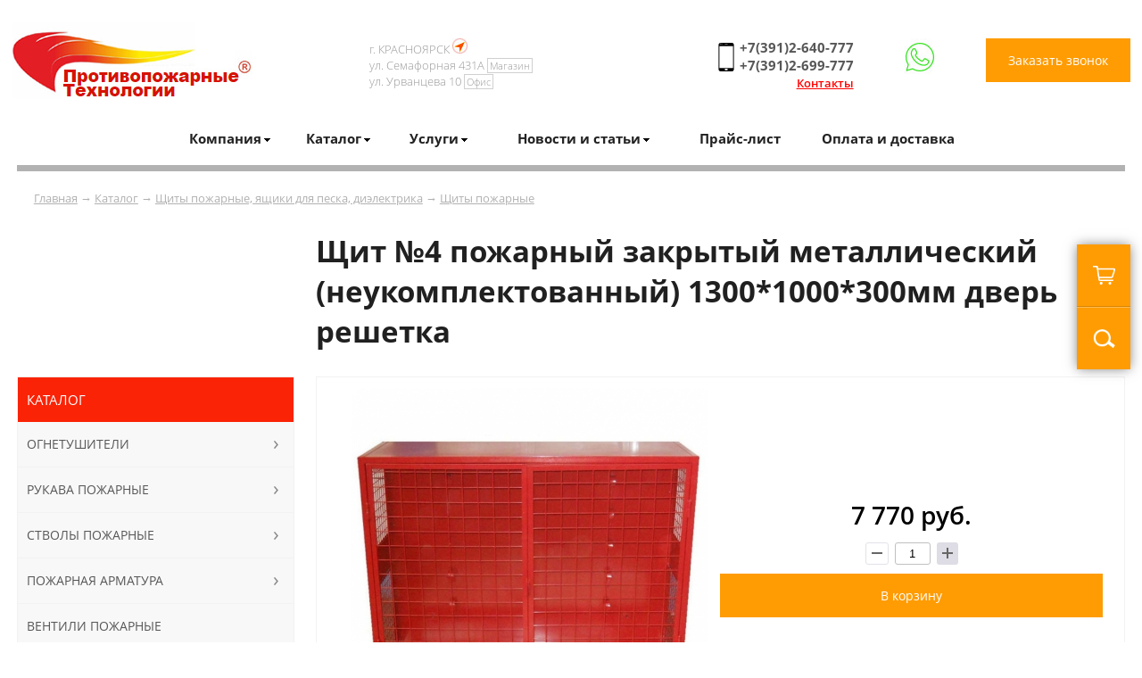

--- FILE ---
content_type: text/html; charset=windows-1251
request_url: https://www.ppt24.ru/katalog/shchiti-pozharnie-novie/shchiti-pozharnie/shchit-4-pozharnyy-zakrytyy-metallicheskiy-neukomplektovannyy-1300-1000-300mm-dver-reshetka
body_size: 11816
content:
							
						
  
 
  
  <html>
<head>
	<title>Купить щит №4 пожарный закрытый металлический (неукомплектованный) 1300*1000*300мм дверь решетка по цене 7770 руб.</title>
	<link href=/main.css rel=stylesheet type=text/css>
	<link href=/mobile_menu.css rel=stylesheet type=text/css>
	<link href=/mob-main.css rel=stylesheet type=text/css>
	
	<link href=/SliderNews.css rel=stylesheet type=text/css>
	<link href="/menu_pad.css" rel="stylesheet" type="text/css">
	<link href="/left_pad_menu.css" rel="stylesheet" type="text/css">
	<link href="/dop.css" rel="stylesheet" type="text/css">
	<link href="/window.css" rel="stylesheet" type="text/css">
		<link href="/light_box.css" rel="stylesheet" type="text/css" media="screen" />
		
		
		
	<link rel="icon" href="/favicon.png" type="image/x-icon">
	<meta http-equiv="Content-Type" content="text/html; charset=windows-1251">
	<meta name="keywords" content="Щит №4 пожарный закрытый металлический (неукомплектованный) 1300*1000*300мм дверь решетка красноярск цена">  
	<meta name="robots" content="">  
	<meta name="description" content="Пожарные щиты предназначены для хранения и обеспечения оперативного использования первичных средств пожаротушения (огнетушителей), немеханизированного...">
	<meta name="viewport" content="width=device-width, initial-scale=1.0" />	
	<meta name="format-detection" content="telephone=no">

	<script type='text/javascript' src='/js/script.js'></script>
	<script type='text/javascript' src='/js/jquery.js'></script>
	<script type='text/javascript' src='/js/jq-ul.js'></script>
	<script type='text/javascript' src='/js/phone.js'></script>
	<script type='text/javascript' src='/js/inputmask.js'></script>
	<script type="text/javascript" src="/js/light_box.js"></script>

	
	
<script src="https://api-maps.yandex.ru/2.1/?lang=ru_RU&apikey=28ad3cb1-f02b-4b44-ac36-caccdffb9b75" type="text/javascript"></script>		

<!-- Global site tag (gtag.js) - Google Analytics -->
<script async src="https://www.googletagmanager.com/gtag/js?id=G-03LHQQJD4Y"></script>
<script>
  window.dataLayer = window.dataLayer || [];
  function gtag(){dataLayer.push(arguments);}
  gtag('js', new Date());

  gtag('config', 'G-03LHQQJD4Y');
</script>
	


<script src="//code-ya.jivosite.com/widget/9BWDixDV5l" async></script>	
	
</head>


  
  
<body marginwidth=0 marginheight=0 leftmargin=0 topmargin=0>

<!-- Yandex.Metrika counter --> <script type="text/javascript" > (function(m,e,t,r,i,k,a){m[i]=m[i]||function(){(m[i].a=m[i].a||[]).push(arguments)}; m[i].l=1*new Date();k=e.createElement(t),a=e.getElementsByTagName(t)[0],k.async=1,k.src=r,a.parentNode.insertBefore(k,a)}) (window, document, "script", "https://mc.yandex.ru/metrika/tag.js", "ym"); ym(38249380, "init", { clickmap:true, trackLinks:true, accurateTrackBounce:true, webvisor:true }); </script> <noscript><div><img src="https://mc.yandex.ru/watch/38249380" style="position:absolute; left:-9999px;" alt="" /></div></noscript> <!-- /Yandex.Metrika counter -->
	<header>
		<center>		
			<div class="width-line position-menu">
			

				<div class="menu-top-mob">
							
					<div class="top-menu-screen-site">					
						<div class="header-top-menu-site">
							<div class="cont-top-menu-screen-site">
							
								<div class="screen">
									<nav>
										<div class="cont-top-header-menu">
										
											<div class="toggle">
												<div class="toggle-cont"><span>Menu</span></div>
											</div>
											<div class="search-filter-mob">
												<div class="search-filter-mob-cont">
													<div class="search-icon-mob" id="MobSlideMenuButton">
														<img src="/img/search-icon.png" alt="">
													</div>
															<div class="search-text-mob">
														<a href="/zakaz">
														<img src="/img/korzina.png" alt="">
															<div id="basket_m">
																
															</div>
														</a>
													</div>		
													
												</div>
																</div>

										</div>
										<div class="menu-container">
											<ul class="menu visually-hidden">	
												<li><a href="/">Главная</a></li>
                                                <li class="has-children"><a><span>Компания</span></a>
                                                    <ul class="submenu">

                                                                                                                    <li><a href="/company" title="О компании">О компании</a></li>
                                                                                                                    <li><a href="/blagodarstvennye-pisma" title="Благодарственные письма">Благодарственные письма</a></li>
                                                                                                                    <li><a href="/nashi-klienty" title="Наши клиенты">Наши клиенты</a></li>
                                                                                                                    <li><a href="/dokumenty" title="Документы">Документы</a></li>
                                                                                                                    <li><a href="/vakansii" title="Вакансии">Вакансии</a></li>
                                                                                                                    <li><a href="/kontakty" title="Контакты">Контакты</a></li>
                                                                                                                    <li><a href="/rekvizity" title="Реквизиты">Реквизиты</a></li>
                                                                                                                    <li><a href="/portfolio" title="Портфолио">Портфолио</a></li>
                                                                                                            </ul>
                                                </li>
												
																										<li class="has-children"><a><span>Каталог</span></a>
												
													<ul class="submenu">
													<li><a href="/katalog/ognetushiteli" title="Огнетушители">Огнетушители</a></li><li><a href="/katalog/rukava-pozharnie" title="Рукава пожарные">Рукава пожарные</a></li><li><a href="/katalog/stvoli-pozharnie/" title="Стволы пожарные">Стволы пожарные</a></li><li><a href="/katalog/golovki-soedinitelnie" title="Пожарная арматура">Пожарная арматура</a></li><li><a href="/katalog/ventili-pozharnie-latunnie" title="Вентили пожарные">Вентили пожарные</a></li><li><a href="/katalog/pozharnie-shkafi" title="Пожарные шкафы">Пожарные шкафы</a></li><li><a href="/katalog/shchiti-pozharnie-novie" title="Щиты пожарные, ящики для песка, диэлектрика">Щиты пожарные, ящики для песка, диэлектрика</a></li><li><a href="/katalog/boevaya-odezhda-pozharnogo" title="Боевая одежда пожарного">Боевая одежда пожарного</a></li><li><a href="/katalog/individualnie-sredstva-zashchiti" title="Индивидуальные средства защиты">Индивидуальные средства защиты</a></li><li><a href="/katalog/ognezashchitnie-i-biozashchitnie-sostavi" title="Огнезащитные материалы">Огнезащитные материалы</a></li><li><a href="/katalog/avtonomnie-ustroystva-pozharotusheniya" title="Автономные устройства пожаротушения">Автономные устройства пожаротушения</a></li><li><a href="/katalog/gidranti-i-kolonki" title="Гидранты">Гидранты</a></li><li><a href="/katalog/motopompi" title="Мотопомпы">Мотопомпы</a></li><li><a href="/katalog/moduli-pozharotusheniya" title="Модули пожаротушения">Модули пожаротушения</a></li><li><a href="/katalog/oborudovanie-dlya-tusheniya-lesnih-pozharov" title="Оборудование для тушения лесных пожаров">Оборудование для тушения лесных пожаров</a></li><li><a href="/katalog/znaki-bezopasnosti" title="Знаки безопасности, журналы">Знаки безопасности, журналы</a></li><li><a href="/katalog/gidrotestery" title="Гидротестеры">Гидротестеры</a></li><li><a href="/katalog/ballony" title="Баллоны для газов">Баллоны для газов</a></li>													</ul>
												</li>
																								
												
												
												<li class="has-children"><a><span>Услуги</span></a>
													<ul class="submenu">
														<li><a href="/uslugi/perezaryadka-ognetushiteley" title="Перезарядка огнетушителей">Перезарядка огнетушителей</a></li><li><a href="/uslugi/proektno-smetnie-raboti" title="Проектно-сметные работы">Проектно-сметные работы</a></li><li><a href="/uslugi/montazh-pozharnoy-signalizatsii" title="Монтаж пожарной сигнализации">Монтаж пожарной сигнализации</a></li><li><a href="/uslugi/montazh-sistem-pozharotusheniya" title="Монтаж систем пожаротушения">Монтаж систем пожаротушения</a></li><li><a href="/uslugi/montazh-sistem-videonablyudeniya" title="Монтаж систем видеонаблюдения">Монтаж систем видеонаблюдения</a></li><li><a href="/uslugi/montazh-sistem-kontrolya-dostupa" title="Монтаж систем контроля доступа">Монтаж систем контроля доступа</a></li><li><a href="/uslugi/izgotovlenie-planov-evakuatsii" title="Изготовление планов эвакуации">Изготовление планов эвакуации</a></li><li><a href="/uslugi/montazh-protivopozharnogo-vodosnabzheniya" title="Монтаж противопожарного водоснабжения ">Монтаж противопожарного водоснабжения </a></li><li><a href="/uslugi/tehnicheskoe-obsluzhivaniya-pozharnoy-avtomatiki" title="Техническое обслуживание пожарной автоматики ">Техническое обслуживание пожарной автоматики </a></li><li><a href="/uslugi/pozharniy-audit-nezavisimaya-otsenka-pozharnogo-riska" title="Консультации, расчеты, заключения, обоснования, Декларация пожарной безопасности, СТУ">Консультации, расчеты, заключения, обоснования, Декларация пожарной безопасности, СТУ</a></li><li><a href="/uslugi/provedenie-ognezashchitnoy-obrabotki" title="Проведение огнезащитной обработки">Проведение огнезащитной обработки</a></li><li><a href="/uslugi/ispitaniya" title="Испытания">Испытания</a></li><li><a href="/uslugi/rascheti" title="Расчеты">Расчеты</a></li><li><a href="/uslugi/obzhalovaniya-normativnih-pravovih-aktov-i-inih-resheniy-deystviy-bezdeystviya-mchs-rossii" title="Обжалование нормативных правовых актов и иных решений, действий (бездействия) МЧС России">Обжалование нормативных правовых актов и иных решений, действий (бездействия) МЧС России</a></li><li><a href="/uslugi/proizvodstvo-shchitovogo-oborudovaniya" title="Производство щитового оборудования">Производство щитового оборудования</a></li>														
													</ul>
												</li>
												<li class="has-children"><a><span>Новости и статьи</span></a>
												<ul class="submenu">
														<li><a href="/otvetstvennomu-za-pb/novosti" title="Новости">Новости</a></li><li><a href="/otvetstvennomu-za-pb/stati" title="Статьи">Статьи</a></li>														
													</ul>
												</li>
												<li><a href="/prajs-list">Прайс-лист</a></li>
												<li><a href="/oplata-dostavka">Оплата и доставка</a></li>
												<li><a href="/kontakti">Контакты</a></li>
										
												<div class="icon-contacts">
													<div><a href="https://wa.me/79676120933"><img src="/img/whatsapp-white.png" alt=""></a></div>
													<div><a href="https://msng.link/o/?79676120933=vi"><img src="/img/viber-white.png" alt=""></a></div>
													<div><span onclick="ShowWindow('WinRing');"><img src="/img/callback-white.png" alt=""></span></div>

												</div>
											</ul>
										</div>
									</nav>
								</div>

							</div>
						</div>
					</div>

							
							
							
				</div>

				
				<div class="header-logo">
					<div class="logo"><a href="/"><img src="/img/logo.jpg" alt="Компания ППТ"></a></div>

					<div class="contact">
						<div class="des-header">
							<div class="des-header-cont">
							
г. КРАСНОЯРСК <img src="/img/map-icon-header.jpg" alt=""><br>
								<div class="h-adr">ул. Семафорная 431А<span class="dop-text-adr">Магазин</span></div>
								<div class="h-adr">ул. Урванцева 10<span class="dop-text-adr">Офис</span></div>
																
							</div>
						</div>
						<div class="phone-header">
							
						<a href="tel:+73912640777" class="phone-click">+7(391)2-640-777</a><br>
							<a href="tel:+73912699777" class="phone-click">+7(391)2-699-777</a>
							<a href="/kontakty" class="contacts-header">Контакты</a>		
														</div>
						<div class="lk-header">
							<span class="wht-header">
								
								<a target="_blank" href="https://wa.me/79676120933" title="Написать в Whatsapp"><img src="/img/whatsapp-icon-header.jpg" alt="Компания ППТ"></a>
							</span>
							
						</div>						
						<div class="callback-header">
							<button type="submit" value="Заказать звонок" class="button-callback" onclick="ShowWindow('WinRing');">Заказать звонок</button>
						</div>
					</div>					
					
				</div>

				
				
				
						<div class="dop-top-menu">
							<div class="top-menu-tab">
								<table cellpadding="0" cellspacing="0" border="0">
									<tr>
                                        <td id="companyMenu"><span class="spisok-menu">Компания</span>
                                            <div class="ShowPad" id="padCompanyMenu">
                                                <div class="ShowPad-cont">
                                                    <ul class="ShowPad-menu">
                                                        <li>
                                                                                                                            <a href="/company" title="О компании">
                                                                    О компании                                                                </a>
                                                                                                                            <a href="/blagodarstvennye-pisma" title="Благодарственные письма">
                                                                    Благодарственные письма                                                                </a>
                                                                                                                            <a href="/nashi-klienty" title="Наши клиенты">
                                                                    Наши клиенты                                                                </a>
                                                                                                                            <a href="/dokumenty" title="Документы">
                                                                    Документы                                                                </a>
                                                                                                                            <a href="/vakansii" title="Вакансии">
                                                                    Вакансии                                                                </a>
                                                                                                                            <a href="/kontakty" title="Контакты">
                                                                    Контакты                                                                </a>
                                                                                                                            <a href="/rekvizity" title="Реквизиты">
                                                                    Реквизиты                                                                </a>
                                                                                                                            <a href="/portfolio" title="Портфолио">
                                                                    Портфолио                                                                </a>
                                                                                                                    </li>

                                                    </ul>
                                                </div>
                                            </div>
                                        </td>
																				<td>
										<div id="menu_top_1" class="on-spisok-menu">
											<span class="spisok-menu">Каталог</span>
											<div class="ShowPad" id="pad1">
												<div class="ShowPad-cont">
													<ul class="ShowPad-menu">	
														
															<li>
														<a href="/katalog/ognetushiteli" title="Огнетушители">
																Огнетушители
															</a>										
														
														<a href="/katalog/rukava-pozharnie" title="Рукава пожарные">
																Рукава пожарные
															</a>										
														
														<a href="/katalog/stvoli-pozharnie/" title="Стволы пожарные">
																Стволы пожарные
															</a>										
														
														<a href="/katalog/golovki-soedinitelnie" title="Пожарная арматура">
																Пожарная арматура
															</a>										
														
														<a href="/katalog/ventili-pozharnie-latunnie" title="Вентили пожарные">
																Вентили пожарные
															</a>										
														</li><li>
														<a href="/katalog/pozharnie-shkafi" title="Пожарные шкафы">
																Пожарные шкафы
															</a>										
														
														<a href="/katalog/shchiti-pozharnie-novie" title="Щиты пожарные, ящики для песка, диэлектрика">
																Щиты пожарные, ящики для песка, диэлектрика
															</a>										
														
														<a href="/katalog/boevaya-odezhda-pozharnogo" title="Боевая одежда пожарного">
																Боевая одежда пожарного
															</a>										
														
														<a href="/katalog/individualnie-sredstva-zashchiti" title="Индивидуальные средства защиты">
																Индивидуальные средства защиты
															</a>										
														
														<a href="/katalog/ognezashchitnie-i-biozashchitnie-sostavi" title="Огнезащитные материалы">
																Огнезащитные материалы
															</a>										
														</li><li>
														<a href="/katalog/avtonomnie-ustroystva-pozharotusheniya" title="Автономные устройства пожаротушения">
																Автономные устройства пожаротушения
															</a>										
														
														<a href="/katalog/gidranti-i-kolonki" title="Гидранты">
																Гидранты
															</a>										
														
														<a href="/katalog/motopompi" title="Мотопомпы">
																Мотопомпы
															</a>										
														
														<a href="/katalog/moduli-pozharotusheniya" title="Модули пожаротушения">
																Модули пожаротушения
															</a>										
														
														<a href="/katalog/oborudovanie-dlya-tusheniya-lesnih-pozharov" title="Оборудование для тушения лесных пожаров">
																Оборудование для тушения лесных пожаров
															</a>										
														</li><li>
														<a href="/katalog/znaki-bezopasnosti" title="Знаки безопасности, журналы">
																Знаки безопасности, журналы
															</a>										
														
														<a href="/katalog/gidrotestery" title="Гидротестеры">
																Гидротестеры
															</a>										
														
														<a href="/katalog/ballony" title="Баллоны для газов">
																Баллоны для газов
															</a>										
																													
														
											
														</ul>
													</div>
												</div>
											</div>
										</td>
																								
										<td id="menu_top_2"><span class="spisok-menu">Услуги</span>
											<div class="ShowPad" id="pad2">
												<div class="ShowPad-cont">
													<ul class="ShowPad-menu">	
														<li>
														<a href="/uslugi/perezaryadka-ognetushiteley" title="Перезарядка огнетушителей">
																Перезарядка огнетушителей
															</a>										
														
														<a href="/uslugi/proektno-smetnie-raboti" title="Проектно-сметные работы">
																Проектно-сметные работы
															</a>										
														
														<a href="/uslugi/montazh-pozharnoy-signalizatsii" title="Монтаж пожарной сигнализации">
																Монтаж пожарной сигнализации
															</a>										
														
														<a href="/uslugi/montazh-sistem-pozharotusheniya" title="Монтаж систем пожаротушения">
																Монтаж систем пожаротушения
															</a>										
														
														<a href="/uslugi/montazh-sistem-videonablyudeniya" title="Монтаж систем видеонаблюдения">
																Монтаж систем видеонаблюдения
															</a>										
														</li><li>
														<a href="/uslugi/montazh-sistem-kontrolya-dostupa" title="Монтаж систем контроля доступа">
																Монтаж систем контроля доступа
															</a>										
														
														<a href="/uslugi/izgotovlenie-planov-evakuatsii" title="Изготовление планов эвакуации">
																Изготовление планов эвакуации
															</a>										
														
														<a href="/uslugi/montazh-protivopozharnogo-vodosnabzheniya" title="Монтаж противопожарного водоснабжения ">
																Монтаж противопожарного водоснабжения 
															</a>										
														
														<a href="/uslugi/tehnicheskoe-obsluzhivaniya-pozharnoy-avtomatiki" title="Техническое обслуживание пожарной автоматики ">
																Техническое обслуживание пожарной автоматики 
															</a>										
														
														<a href="/uslugi/pozharniy-audit-nezavisimaya-otsenka-pozharnogo-riska" title="Консультации, расчеты, заключения, обоснования, Декларация пожарной безопасности, СТУ">
																Консультации, расчеты, заключения, обоснования, Декларация пожарной безопасности, СТУ
															</a>										
														</li><li>
														<a href="/uslugi/provedenie-ognezashchitnoy-obrabotki" title="Проведение огнезащитной обработки">
																Проведение огнезащитной обработки
															</a>										
														
														<a href="/uslugi/ispitaniya" title="Испытания">
																Испытания
															</a>										
														
														<a href="/uslugi/rascheti" title="Расчеты">
																Расчеты
															</a>										
														
														<a href="/uslugi/obzhalovaniya-normativnih-pravovih-aktov-i-inih-resheniy-deystviy-bezdeystviya-mchs-rossii" title="Обжалование нормативных правовых актов и иных решений, действий (бездействия) МЧС России">
																Обжалование нормативных правовых актов и иных решений, действий (бездействия) МЧС России
															</a>										
														
														<a href="/uslugi/proizvodstvo-shchitovogo-oborudovaniya" title="Производство щитового оборудования">
																Производство щитового оборудования
															</a>										
														</li>											
														</ul>
													</div>
												</div>

										
										</td>   
										<td id="menu_top_3">
											<span class="spisok-menu">Новости и статьи</span>
											<div class="ShowPad" id="pad3">
												<div class="ShowPad-cont">
													<ul class="ShowPad-menu">	
														<li>
														<a href="/otvetstvennomu-za-pb/novosti" title="Новости">
																Новости
															</a>										
														
														<a href="/otvetstvennomu-za-pb/stati" title="Статьи">
																Статьи
															</a>										
																									
														</ul>
													</div>
												</div>
										</td>     
										<td><a href="/prajs-list">Прайс-лист</a></td>     
										
										<td>
										<a href="/oplata-dostavka">Оплата и доставка</a>

										
									
										</td>
									</tr>
								</table>
							</div>
						</div>
									
			</div>
			<div class="slider-page"></div>				

			
		</center>

	</header>
	
	
	<section>
		<center>
		
			<div class="width-line">
				
				<div class="in-width-line">
					<div class="way"> 
						<a href="/">Главная</a> &rarr;  <a href="/katalog">Каталог</a> &rarr; <a href="/katalog/shchiti-pozharnie-novie">Щиты пожарные, ящики для песка, диэлектрика</a> &rarr; <a href="/katalog/shchiti-pozharnie-novie/shchiti-pozharnie">Щиты пожарные</a> 
					</div>				
				</div>
				
				<div class="in-width-line">
					<h1 class="h1-table-cat-cont">Щит №4 пожарный закрытый металлический (неукомплектованный) 1300*1000*300мм дверь решетка</h1>
					
						<div class="width-line-cont-right">
						
<div class="table-cat-cont page-product">
    <div class="table-cat-product">
        <div class="index-info-tovar">
            <div class="tab-col-2 page-product-img">
                <a href="https://ppt24.ru/page_img/14974412600.jpg" rel="lightbox" class="gal"><img src="https://ppt24.ru/page_img/14974412600.jpg" title="" border="0" class="tovar-img"></a>
                <div class="small_img_box"></div>
            </div>
            <div class="tab-col-2 page-product-info">
                <!-- <div>Артикул: <span class="title-info">shit4pzm1300-1000-300-reshetka</span></div> -->

                
                <div class="product-price title-info">
                    7 770 руб.
                    
<form action="#" method="post" class="quantity-counter kart-tovar-input" data-tooltip="" data-placement="bottom" title="" data-original-title="шт">
    <button onclick="add_kol('kol286',-1);" type="button" class="btn-silver quantity-change decrease disabled kart-tovar-input" id="bx_3966226736_hit-3064_quant_down"><span class="minus"></span></button>
    <input type="text" class="quantity-input textinput kart-tovar-input" value="1" id="kol286">
    <button onclick="add_kol('kol286',1);" type="button" class="btn-silver quantity-change increase kart-tovar-input" id="bx_3966226736_hit-3064_quant_up"><span class="plus"></span></button>


</form>

                    <button onclick="add_box('add',286, )" type="button" class="button-callback">В корзину</button>
                </div>
            </div>
                    <div class="small_img_box">

					</div>
        </div>
        


        <div class="info-attributes"><div class="attributes_box"><h3>Характеристики товара</h3><div class="attributes tab-col">
                            <div class="attrib1 tab-col-2">Тип товара: </div>
                            <div class="attrib2 tab-col-2">Пожарный щит</div>
                            </div><div class="attributes tab-col">
                            <div class="attrib1 tab-col-2">Габаритные размеры, мм: </div>
                            <div class="attrib2 tab-col-2">1300х1000х300</div>
                            </div><div class="attributes tab-col">
                            <div class="attrib1 tab-col-2">Материал: </div>
                            <div class="attrib2 tab-col-2">Сталь</div>
                            </div><div class="attributes tab-col">
                            <div class="attrib1 tab-col-2">Цвет: </div>
                            <div class="attrib2 tab-col-2">Красный</div>
                            </div><div class="attributes tab-col">
                            <div class="attrib1 tab-col-2">Дополнительно: </div>
                            <div class="attrib2 tab-col-2">С дверью-решеткой и почтовым замком</div>
                            </div><div class="attributes tab-col">
                            <div class="attrib1 tab-col-2">Масса, кг: </div>
                            <div class="attrib2 tab-col-2">27.6</div>
                            </div><div class="attributes tab-col">
                            <div class="attrib1 tab-col-2">Название: </div>
                            <div class="attrib2 tab-col-2">Щит №4</div>
                            </div><div class="attributes tab-col">
                            <div class="attrib1 tab-col-2">Тип: </div>
                            <div class="attrib2 tab-col-2">Закрытый</div>
                            </div></div></div>
        
<div class="info-tovar">
    <h3>Описание товара</h3>
    <div>
        <span style="font-family: Arial, sans-serif; font-size: 16px; text-align: justify; white-space-collapse: preserve;">Пожарные щиты предназначены для хранения и обеспечения оперативного использования первичных средств пожаротушения (огнетушителей), немеханизированного инструмента (лопат, ломов, багров) и пожарного инвентаря (конусных ведер, противопожарного полотна).</span>
    </div>
</div>

    </div>
</div>

<div class="in-width-line">
    <div class="in-width-line cont-border order-kp">
        <div class="cont-tab-col">
            <div class="tab-col-2">
                <h4>Интересует щит №4 пожарный закрытый металлический (неукомплектованный) 1300*1000*300мм дверь решетка, остались вопросы? <span>Оставьте заявку, наш специалист свяжется с Вами в ближайшее время.</span></h4>
            </div>
            <div class="tab-col-2">
                <form method="post" class="calc">
                    <input type="hidden" name="YandexTarget" value="offer" >
                    <input type="hidden" name="act" value="offer" />
                    <input type="hidden" name="item_name" value="Щит №4 пожарный закрытый металлический (неукомплектованный) 1300*1000*300мм дверь решетка"/>

                    <input name="fio" class="form-number-one" placeholder="Ваше имя" required="">
                    <input name="phone" class="form-number-one phone" placeholder="Контактный телефон" required="">
                    <button type="submit" value="Заказать звонок" class="button-callback">Отправить заявку</button>
                </form>
            </div>
        </div>
    </div>
</div>


						</div>
						
					<div class="width-line-cont-left">
							<div class="cont-menu-left">
								
		<ul id="left_menu">
			<li class="cont-menu-left-general">
				Каталог
			</li>
			
			<li class="cont-menu-left-title left_menu_parent">
				<a href="/katalog/ognetushiteli">Огнетушители</a>
					

			<ul class="left_menu_sub" id="menu_4">
				<div class="left_menu_sub-tab">		
					<div class="window-cat-cont  left-img-cat-groop" id="window-cat-cont-block-2">
					<img src="https://ppt24.ru/page_img/14857460130.jpg" alt="" class="img-cat-groop">	
						<div class="window-cat-cont-block" data-letter="">				
							<div class="tovar-cont-block-a"><a href="/katalog/ognetushiteli/ognetushiteli-poroshkovie-op" title="Купить огнетушитель порошковый ОП в Красноярске" >Огнетушители порошковые ОП</a></div><div class="tovar-cont-block-a"><a href="/katalog/ognetushiteli/ognetushiteli-uglekislotnie" title="Купить огнетушитель углекислотный ОУ недорого в  Красноярске" >Огнетушители углекислотные </a></div><div class="tovar-cont-block-a"><a href="/katalog/ognetushiteli/ognetushiteli-vozdushno-pennie-gost-51057-2001" title="Купить огнетушитель воздушно-пенный в Красноярске недорого" >Огнетушители воздушно-пенные</a></div><div class="tovar-cont-block-a"><a href="/katalog/ognetushiteli/ognetushiteli-poroshkovye-spetsialnye" title="Купить огнетушители порошковые специальные в Красноярске" >Огнетушители порошковые специальные</a></div><div class="tovar-cont-block-a"><a href="/katalog/ognetushiteli/komplektuyushchie-k-ognetushitelyam" title="Купить комплектующие к огнетушителям в Красноярске" >Комплектующие к огнетушителям</a></div><div class="tovar-cont-block-a"><a href="/katalog/ognetushiteli/podstavki-i-krepleniya-u-ognetushitelyam" title="Купить подставки и крепления к огнетушителям в Красноярске" >Подставки и крепления к огнетушителям</a></div><div class="tovar-cont-block-a"><a href="/katalog/ognetushiteli/perezaryadka-ognetushiteley" title="Перезарядка огнетушителей в Красноярске, цены" >Перезарядка огнетушителей</a></div>
						</div>
					</div>
				</div>
			</ul>
			
				</li>
			<li class="cont-menu-left-title left_menu_parent">
				<a href="/katalog/rukava-pozharnie">Рукава пожарные</a>
					

			<ul class="left_menu_sub" id="menu_5">
				<div class="left_menu_sub-tab">		
					<div class="window-cat-cont  left-img-cat-groop" id="window-cat-cont-block-2">
					<img src="https://ppt24.ru/page_img/14975088410.jpg" alt="" class="img-cat-groop">	
						<div class="window-cat-cont-block" data-letter="">				
							<div class="tovar-cont-block-a"><a href="/katalog/rukava-pozharnie/rukava-napornie-dlya-pozharnih-kranov-i-motopomp" title="Купить рукава напорные для пожарных кранов и мотопомп  в Красноярске" >Рукава напорные для пожарных кранов и мотопомп </a></div><div class="tovar-cont-block-a"><a href="/katalog/rukava-pozharnie/rukava-napornie-dlya-pozharnoy-tehniki" title="Купить рукава напорные для пожарной техники  в Красноярске" >Рукава напорные для пожарной техники </a></div><div class="tovar-cont-block-a"><a href="/katalog/rukava-pozharnie/rukava-naporno-vsasivayushchie" title="Купить рукава всасывающие в Красноярске" >Рукава всасывающие</a></div><div class="tovar-cont-block-a"><a href="/katalog/rukava-pozharnie/ustroystva-vnutrikvartirnogo-pozharotusheniya-uvkp" title="Купить устройства внутриквартирного пожаротушения (увкп) в Красноярске" >Устройства внутриквартирного пожаротушения (УВКП)</a></div>
						</div>
					</div>
				</div>
			</ul>
			
				</li>
			<li class="cont-menu-left-title left_menu_parent">
				<a href="/katalog/stvoli-pozharnie/">Стволы пожарные</a>
					

			<ul class="left_menu_sub" id="menu_6">
				<div class="left_menu_sub-tab">		
					<div class="window-cat-cont  left-img-cat-groop" id="window-cat-cont-block-2">
					<img src="https://ppt24.ru/page_img/14974270100.jpg" alt="" class="img-cat-groop">	
						<div class="window-cat-cont-block" data-letter="">				
							<div class="tovar-cont-block-a"><a href="/katalog/stvoli-pozharnie/stvoli-pozharnie" title="Стволы пожарные" >Стволы пожарные</a></div><div class="tovar-cont-block-a"><a href="/katalog/stvoli-pozharnie/stvoli-pozharnie-professionalnie" title="Купить стволы профессиональные пожарные" >Стволы пожарные профессиональные</a></div>
						</div>
					</div>
				</div>
			</ul>
			
				</li>
			<li class="cont-menu-left-title left_menu_parent">
				<a href="/katalog/golovki-soedinitelnie">Пожарная арматура</a>
					

			<ul class="left_menu_sub" id="menu_7">
				<div class="left_menu_sub-tab">		
					<div class="window-cat-cont  left-img-cat-groop" id="window-cat-cont-block-2">
					<img src="https://ppt24.ru/page_img/15271523790.jpg" alt="" class="img-cat-groop">	
						<div class="window-cat-cont-block" data-letter="">				
							<div class="tovar-cont-block-a"><a href="/katalog/golovki-soedinitelnie/golovki-muftovie" title="Купить головки муфтовые в Красноярске" >Головки Муфтовые</a></div><div class="tovar-cont-block-a"><a href="/katalog/golovki-soedinitelnie/golovki-tsapkovie" title="Купить головки цапковые  в Красноярске" >Головки Цапковые </a></div><div class="tovar-cont-block-a"><a href="/katalog/golovki-soedinitelnie/golovki-rukavnie" title="Купить головки рукавные в Красноярске" >Головки Рукавные</a></div><div class="tovar-cont-block-a"><a href="/katalog/golovki-soedinitelnie/golovki-perehodnie" title="Купить головки переходные в Красноярске" >Головки Переходные</a></div><div class="tovar-cont-block-a"><a href="/katalog/golovki-soedinitelnie/golovki-zaglushki" title="Купить головки заглушки в Красноярске" >Головки Заглушки</a></div><div class="tovar-cont-block-a"><a href="/katalog/golovki-soedinitelnie/setki-vsasivayushchie" title="Купить сетки всасывающие в Красноярске" >Сетки всасывающие</a></div><div class="tovar-cont-block-a"><a href="/katalog/golovki-soedinitelnie/rukavnie-razvetviteli" title="Купить рукавные разветвления в Красноярске" >Рукавные разветвления</a></div><div class="tovar-cont-block-a"><a href="/katalog/pozharnaya-armatura/klyuchi-dlya-pozharnoy-armaturi" title="Купить ключи для пожарной арматуры в Красноярске" >Ключи для пожарной арматуры</a></div><div class="tovar-cont-block-a"><a href="/katalog/pozharnaya-armatura/generator-peni" title="Купить пеногенераторы в Красноярске" >Генераторы пены</a></div><div class="tovar-cont-block-a"><a href="/katalog/pozharnaya-armatura/oborudovanie-dlya-obsluzhivaniya-pozharnyh-rukavov" title="Купить оборудование для обслуживания пожарных рукавов в Красноярске" >Оборудование для обслуживания пожарных рукавов</a></div>
						</div>
					</div>
				</div>
			</ul>
			
				</li>
			<li class="cont-menu-left-title left_menu_parent EndPad">
				<a href="/katalog/ventili-pozharnie-latunnie">Вентили пожарные</a>
			</li>
			<li class="cont-menu-left-title left_menu_parent">
				<a href="/katalog/pozharnie-shkafi">Пожарные шкафы</a>
					

			<ul class="left_menu_sub" id="menu_9">
				<div class="left_menu_sub-tab">		
					<div class="window-cat-cont  left-img-cat-groop" id="window-cat-cont-block-2">
					<img src="https://ppt24.ru/page_img/14975092390.jpg" alt="" class="img-cat-groop">	
						<div class="window-cat-cont-block" data-letter="">				
							<div class="tovar-cont-block-a"><a href="/katalog/pozharnie-shkafi/shkaf-pozharniy-shpk-310-pod-pozharniy-kran" title="Купить шкаф пожарный шпк 310 (под пожарный кран) в Красноярске" >Шкаф пожарный ШПК 310 (под пожарный кран)</a></div><div class="tovar-cont-block-a"><a href="/katalog/pozharnie-shkafi/shkaf-pozharniy-shpk-315-pod-pozharniy-kran-s-ognetushitelem" title="Купить шкаф пожарный шпко-315 (под пожарный кран с огнетушителем) в Красноярске" >Шкаф пожарный ШПКО-315 (под пожарный кран с огнетушителем)</a></div><div class="tovar-cont-block-a"><a href="/katalog/pozharnie-shkafi/shkaf-pozharniy-shpk-320-pod-pozharniy-kran-s-2-mya-ognetushitelemi" title="Купить шкаф пожарный шпко-320 (под пожарный кран с 2-мя огнетушителеми) в Красноярске" >Шкаф пожарный ШПКО-320 (под пожарный кран с 2-мя огнетушителеми)</a></div><div class="tovar-cont-block-a"><a href="/katalog/pozharnie-shkafi/shkaf-pozharniy-shpk-321-pod-dva-pozharnih-krana" title="Купить шкаф пожарный шпк-321 (под два пожарных крана) в Красноярске" >Шкаф пожарный ШПК-321 (под два пожарных крана)</a></div><div class="tovar-cont-block-a"><a href="/katalog/pozharnie-shkafi/shkaf-pozharniy-shpk-305-dlya-odnogo-ognetushitelya" title="Купить шкаф пожарный шпо-100 (305) для 1-го огнетушителя в Красноярске" >Шкаф пожарный ШПО-100 (305) для 1-го огнетушителя</a></div><div class="tovar-cont-block-a"><a href="/katalog/pozharnie-shkafi/shkaf-pozharniy-shpk-112-dlya-2-h-ognetushiteley" title="Купить шкаф пожарный шпо-112/113 для 2-х огнетушителей  в Красноярске" >Шкаф пожарный ШПО-112/113 для 2-х огнетушителей </a></div>
						</div>
					</div>
				</div>
			</ul>
			
				</li>
			<li class="cont-menu-left-title left_menu_parent">
				<a href="/katalog/shchiti-pozharnie-novie">Щиты пожарные, ящики для песка, диэлектрика</a>
					

			<ul class="left_menu_sub" id="menu_10">
				<div class="left_menu_sub-tab">		
					<div class="window-cat-cont  left-img-cat-groop" id="window-cat-cont-block-2">
					<img src="https://ppt24.ru/page_img/14974409690.jpg" alt="" class="img-cat-groop">	
						<div class="window-cat-cont-block" data-letter="">				
							<div class="tovar-cont-block-a"><a href="/katalog/shchiti-pozharnie-novie/shchiti-pozharnie" title="Купить щиты пожарные в Красноярске" >Щиты пожарные</a></div><div class="tovar-cont-block-a"><a href="/katalog/shchiti-pozharnie-novie/komplektuyushchie-dlya-pozharnih-shchitov" title="Купить шанцевый инструмент в Красноярске" >Шанцевый инструмент</a></div><div class="tovar-cont-block-a"><a href="/katalog/shchiti-pozharnie-novie/dielektricheskie-tovari" title="Купить диэлектрические товары в Красноярске" >Диэлектрические товары</a></div><div class="tovar-cont-block-a"><a href="/katalog/shchiti-pozharnie-novie/yashchiki-dlya-peska" title="Купить Ящики для песка в Красноярске" >Ящики для песка</a></div>
						</div>
					</div>
				</div>
			</ul>
			
				</li>
			<li class="cont-menu-left-title left_menu_parent EndPad">
				<a href="/katalog/boevaya-odezhda-pozharnogo">Боевая одежда пожарного</a>
			</li>
			<li class="cont-menu-left-title left_menu_parent EndPad">
				<a href="/katalog/individualnie-sredstva-zashchiti">Индивидуальные средства защиты</a>
			</li>
			<li class="cont-menu-left-title left_menu_parent EndPad">
				<a href="/katalog/ognezashchitnie-i-biozashchitnie-sostavi">Огнезащитные материалы</a>
			</li>
			<li class="cont-menu-left-title left_menu_parent EndPad">
				<a href="/katalog/avtonomnie-ustroystva-pozharotusheniya">Автономные устройства пожаротушения</a>
			</li>
			<li class="cont-menu-left-title left_menu_parent EndPad">
				<a href="/katalog/gidranti-i-kolonki">Гидранты</a>
			</li>
			<li class="cont-menu-left-title left_menu_parent EndPad">
				<a href="/katalog/motopompi">Мотопомпы</a>
			</li>
			<li class="cont-menu-left-title left_menu_parent">
				<a href="/katalog/moduli-pozharotusheniya">Модули пожаротушения</a>
					

			<ul class="left_menu_sub" id="menu_17">
				<div class="left_menu_sub-tab">		
					<div class="window-cat-cont  left-img-cat-groop" id="window-cat-cont-block-2">
					<img src="https://ppt24.ru/page_img/15070223040.jpg" alt="" class="img-cat-groop">	
						<div class="window-cat-cont-block" data-letter="">				
							<div class="tovar-cont-block-a"><a href="/katalog/moduli-pozharotusheniya/tungus" title="Купить Тунгус модули пожаротушения в Красноярске" >Тунгус</a></div><div class="tovar-cont-block-a"><a href="/katalog/moduli-pozharotusheniya/moduli-gazovogo-pozharotusheniya-zarya" title="Купить "Заря" газовый модуль пожаротушения (МГП) в Красноярске" >Заря</a></div><div class="tovar-cont-block-a"><a href="/katalog/moduli-pozharotusheniya/moduli-gazovogo-pozharotusheniya-mgp-vulkan-24" title="Купить ВУЛКАН-24 МГП в Красноярске" >Модули газового пожаротушения </a></div>
						</div>
					</div>
				</div>
			</ul>
			
				</li>
			<li class="cont-menu-left-title left_menu_parent EndPad">
				<a href="/katalog/oborudovanie-dlya-tusheniya-lesnih-pozharov">Оборудование для тушения лесных пожаров</a>
			</li>
			<li class="cont-menu-left-title left_menu_parent">
				<a href="/katalog/znaki-bezopasnosti">Знаки безопасности, журналы</a>
					

			<ul class="left_menu_sub" id="menu_19">
				<div class="left_menu_sub-tab">		
					<div class="window-cat-cont  left-img-cat-groop" id="window-cat-cont-block-2">
					<img src="https://ppt24.ru/page_img/16161346340.jpg" alt="" class="img-cat-groop">	
						<div class="window-cat-cont-block" data-letter="">				
							<div class="tovar-cont-block-a"><a href="/katalog/znaki-bezopasnosti/znaki-na-plenke" title="Купить знаки на пленке в Красноярске" >Знаки на пленке</a></div><div class="tovar-cont-block-a"><a href="/katalog/znaki-bezopasnosti/znaki-na-plastike" title="Купить знаки на пластике в Красноярске" >Знаки на пластике</a></div><div class="tovar-cont-block-a"><a href="/katalog/znaki-bezopasnosti/znaki-na-metalle" title="Купить знаки на металле в Красноярске" >Знаки на металле</a></div><div class="tovar-cont-block-a"><a href="/katalog/znaki-bezopasnosti-zhurnaly/zhurnaly" title="Купить журналы в Красноярске" >Журналы</a></div>
						</div>
					</div>
				</div>
			</ul>
			
				</li>
			<li class="cont-menu-left-title left_menu_parent EndPad">
				<a href="/katalog/gidrotestery">Гидротестеры</a>
			</li>
			<li class="cont-menu-left-title left_menu_parent EndPad">
				<a href="/katalog/ballony">Баллоны для газов</a>
			</li>
		</ul>
							</div>
						</div>
					
						
				
				</div>
								
				
				
			
			
			
				

		</center>

	</section>

	<footer>
		<center>
			<div class="width-line">
				<div class="in-width-line">
					<div class="footer-tab">
						<div class="footer-tab-cont">
							<div class="cont-tab-cont">
								<ul>
									<li><a href="/kompaniya">Компания ППТ</a></li>
									<li><a href="/oplata-dostavka">Оплата и доставка</a></li>
									<li><a href="/kontakti">Контакты</a></li>
								</ul>
							</div>
						</div>
						<div class="footer-tab-cont">
							<div class="cont-tab-cont">
								<ul>
								<li><a href='/katalog/'>Каталог оборудования</a></li>									
									<li><a href="/uslugi/">Услуги по обеспечению ПБ</a></li>
									<li><a href="/otvetstvennomu-za-pb/">Ответсвенному за ПБ</a></li>
									<li><a href="/prajs-list">Прайс-листы</a></li>
								</ul>
							</div>
						</div>
						<div class="footer-tab-cont">
							<div class="cont-tab-cont">
								<h5>Наши контакты</h5>	
											
								<ul class="contacts-icon">
									<li class="contacts-location">
										<span>
										
											660059, Красноярск<br>
											ул. Семафорная 431А<br>
											ул. Урванцева 10
										</span>
									</li>
									<li class="contacts-phone">
										<span><a href="tel:+73912640777" class="phone-click">+7(391)2-640-777</a><br>
										<a href="tel:+73912699777" class="phone-click">+7(391)2-699-777</a></span>
									</li>
									<li class="contacts-mail"><a href="mailto:info@ppt24.ru">info@ppt24.ru</a></li>
								</ul>
																
							</div>
						</div>
					</div>
					
					<div class="footer-tab">
						<div class="footer-tab-cont footer-copy">
							© 2020 Компания ППТ<br>
							<a href="/uploads/doc1.pdf" target="blank">Политика конфиденциальности</a><br><br>
							<a href="https://saver.su/" target="blank">Изготовление и продвижение сайта - Студия «Савер»</a>
						</div>
					</div>
				</div>
			</div>
		</center>
	</footer>

	

	<div class="search-filter">
		<div class="search-icon">
			<div>
				<a href="/zakaz"><img src="/img/korzina.png" alt="">
					<div id="basket">
						
					</div>
				</a>
				
				
			</div>
		</div>
			
		<div class="search-text" id="SlideMenuButton">
			<div>
				<img src="/img/search-icon.png" alt="">
			</div>
		</div>
		
	</div>


	<div class="form-search-cont" id="SlideMenu">
	<form action="/search" name="FormSearch" class="FormSearch" method="POST">
		<center>
			<div class="form-search-filter">
				<div class="close-form" id="SlideMenuButtonClose"><img src="/img/close.png" alt=""></div>
				<h4>Поиск по каталогу</h4>
				
				<div class="form-search-filter-cont">
				
					<div class="form-search-filter-tab">
					
						
						
						<input type="hidden" name="stype" value="code">
						<input type="hidden" name="s_item" value="">
						
							
							<input type="text" name="search" placeholder="Например: огнетушитель порошковый" value="" class="form-number-one">
							
						
					</div>
					

					<div class="form-search-filter-tab">
						<button type="submit" value="Заказать звонок" class="button-callback">Найти</button>							
					</div>
					
				</div>
			</div>
			

		</center>
		</form>
	</div>
	

<script>


$("#SlideMenuButton").click(function() {
	 $("#SlideMenu").show("slide", { direction: "right" }, 300);
	 

});

$("#SlideMenuButtonClose").click(function() {
	 $("#SlideMenu").hide("slide", { direction: "right" }, 300);
	  $("#SlideMenuButton").show("slide", { direction: "right" }, 300);

});

$("#MobSlideMenuButton").click(function() {
	 $("#SlideMenu").show("slide", { direction: "right" }, 300);
	 $("#SlideMenuButton").hide("slide", { direction: "right" }, 300);

});

$("#MobSlideMenuButtonClose").click(function() {
	 $("#SlideMenu").hide("slide", { direction: "right" }, 300);
	  $("#SlideMenuButton").show("slide", { direction: "right" }, 300);

});


</script>





		
		
<script>

$(function () {
$('#menu_top_1').hover(
     function() {

      $('#pad1').fadeIn(270);
    },
    function() {
      $('#pad1').fadeOut(270);
    }
  );

$('#companyMenu').hover(
     function() {

      $('#padCompanyMenu').fadeIn(270);
    },
    function() {
      $('#padCompanyMenu').fadeOut(270);
    }
  );
  
  }
  );
  
 
$(function () {
$('#menu_top_3').hover(
     function() {

      $('#pad3').fadeIn(270);
    },
    function() {
      $('#pad3').fadeOut(270);
    }
  );
  
  }
  );
  
  
  
$(function () {
$('#menu_top_2').hover(
     function() {

      $('#pad2').fadeIn(270);
    },
    function() {
      $('#pad2').fadeOut(270);
    }
  );
  
  }
  );
  
  

	
	
		$(document).ready(function(){
	 
	  $(".ShowFilter").click(function(){	
	  
	  var display = $(".hideCode").css("display");
	  if (display == 'none') {	
			 
		     $('.hideCode').fadeIn(220);		
			 $(".ShowFilter").text('Скрыть');			 
	  }
	  else {  
		   
		   $('.hideCode').fadeOut(220);	
		   $(".ShowFilter").text('Показать все');		   
	  }
	
	
	  });
	});
	
	
	function ShowPrim(id) {
		var display = $("."+id).css("display");
	  if (display == 'none') {	
			 
		     $('.'+id).fadeIn(220);	
			// $(".ShowFilter").text('Скрыть');			 
	  }
	  else {  
		   
		   $('.'+id).fadeOut(220);	
		 //  $(".ShowFilter").text('Показать все');		   
	  }
	}
  </script>
  
  <!--- SLIDER ---> 
  
  
 

<!--- SLIDER --->


</body>


</html>







		<script>
			var nav = $("nav");
			var menu = $(".menu");
			var menuContainer = $(".menu-container");
			var subMenu = $(".submenu");
			var toggle = $(".toggle");
			var subToggle = $(".has-children span");
			var back = '<div class="hide-submenu"></div>';
			var subHide = $(back);

			// Toggle menu
			toggle.on("click", function() {
			  nav.toggleClass("is-visible");
			  if (menu.hasClass("visually-hidden")) {
				menu.toggleClass("visually-hidden is-visible");
			  } else {
				menu.removeClass("is-visible");
				// Wait for CSS animation
				setTimeout(function() {
				  nav.removeClass("view-submenu");
				  menu.addClass("visually-hidden");
				}, 200);
			  }
			});

			// Add submenu hide bar
			subHide.prependTo(subMenu);
			var subHideToggle = $(".hide-submenu");

			// Show submenu
			subToggle.on("click", function() {
			  nav.addClass("view-submenu");
			  // Hide all the submenus...
			  subMenu.hide();
			  // ...except for the one being called
			  $(this)
				.parents("li")
				.find(".submenu")
				.show();
			});
			// Hide submenu
			subHideToggle.on("click", function() {
				
			  nav.removeClass("view-submenu");
			});

		</script>					

		
		
<script>

$(function () {
$('#menu_top_1').hover(
     function() {

      $('#pad1').fadeIn(270);
    },
    function() {
      $('#pad1').fadeOut(270);
    }
  );
  
  }
  );
  
 
$(function () {
$('#menu_top_3').hover(
     function() {

      $('#pad3').fadeIn(270);
    },
    function() {
      $('#pad3').fadeOut(270);
    }
  );
  
  }
  );
  
  
  
$(function () {
$('#menu_top_2').hover(
     function() {

      $('#pad2').fadeIn(270);
    },
    function() {
      $('#pad2').fadeOut(270);
    }
  );
  
  }
  );
  
  

	
	
		$(document).ready(function(){
	 
	  $(".ShowFilter").click(function(){	
	  
	  var display = $(".hideCode").css("display");
	  if (display == 'none') {	
			 
		     $('.hideCode').fadeIn(220);		
			 $(".ShowFilter").text('РЎРєСЂС‹С‚СЊ');			 
	  }
	  else {  
		   
		   $('.hideCode').fadeOut(220);	
		   $(".ShowFilter").text('РџРѕРєР°Р·Р°С‚СЊ РІСЃРµ');		   
	  }
	
	
	  });
	});
	
	
	function ShowPrim(id) {
		var display = $("."+id).css("display");
	  if (display == 'none') {	
			 
		     $('.'+id).fadeIn(220);	
			// $(".ShowFilter").text('РЎРєСЂС‹С‚СЊ');			 
	  }
	  else {  
		   
		   $('.'+id).fadeOut(220);	
		 //  $(".ShowFilter").text('РџРѕРєР°Р·Р°С‚СЊ РІСЃРµ');		   
	  }
	}
  </script>

<script type="text/javascript">


result("countBasket");
jQuery(function($){
   $("#phone").mask("+7 (999) 999-9999");
   $("#phone2").mask("+7 (999) 999-9999");
    $(".phone").mask("+7 (999) 999-9999");
});

$(function() {
        $('.gal').lightBox();
    });
     
    </script>

	
	<script>

$(document).ready(function(){
    $('.menu ul').hide();
    $('.menu span').css('background', 'url("down.png")');
    $('.left_menu_parent').hover(function(){
        $(this).children("ul").show(); 
/*Эквивалент $('ul', this).show();*/

        $(this).find("span").css('background', 'url("right.png")'); 
/*Эквивалент $('span', this).css('background', 'url("right.png")');*/

        },function(){
        $(this).children("ul").hide(); 
/*Эквивалент $('ul', this).hide();*/

        $(this).find("span").css('background', 'url("down.png")'); 
/*$('span', this).css('background', 'url("down.png")');*/

        }
    )
})
</script>



<script>

	/*
	 $(".phone").inputmask("+7 (999) 999-9999", {
    completed: function(){
 //alert("Вы ввели номер: " + this.val());
	}
  });
  */

jQuery(function($){

	$('#site').focusout(function(){
	 // alert($('#site').val());
	  var value = $('#site').val();
	  var n = value.indexOf(".") + 1;
	  var l = value.length;  
		//  alert(n);
		 //  alert(l);
	  if (n > 0) {
		if ((l - n) > 1) {
			  
		}
		else {
		  $('#site').val("");
		}  
	  }
	  else {
		  $('#site').val("");
	  }  
	});


$('#adress_sys').keyup(function(){
	var value = $('#adress').val();
	
	$('#adress_sys').val(value); 

	
	});
	$('#email').focusout(function(){
	 // alert($('#site').val());
	  var value = $('#email').val();
	  var n = value.indexOf(".") + 1;
	  var m = value.indexOf("@") + 1;
	  var l = value.length;  

	  if (n > 0) {
		if ((l - n) > 1) {
		  //alert('ok');
		  if ((m == 0) || (m > n)) {
			  $('#email').val(""); 
		  }		  
	  }
	  else {
		  $('#email').val("");
	  }  
	  }
	  else {
		  $('#email').val("");
	  }  
	});
});

jQuery(function($){
$("#phone").mask("+7 (999) 999-99-99",{completed:function(){
	//alert("Поле заполнено!")
	}});
});
/*
jQuery(function($){
$("#email").inputmask("email",{completed:function(){
	alert("Поле заполнено!")
	}});
});
*/








 

  $(document).ready(function() {
    $("a.cat-top").click(function () { 
      var elementClick = $(this).attr("href");
      var destination = $(elementClick).offset().top;
      $('html,body').animate( { scrollTop: destination }, 1100 );
      return false;
    });
  });
  
  $(document).ready(function() {
    $("a.cat-top-r").click(function () { 
      var elementClick = $(this).attr("href");
      var destination = $(elementClick).offset().top;
      $('html,body').animate( { scrollTop: destination }, 1100 );
      return false;
    });
  });
</script>
	
	
	

  
  
  
<script type="text/javascript">
$(function() {
 $.fn.scrollToTop = function() {
  $(this).hide().removeAttr("href");
  if ($(window).scrollTop() >= "250") $(this).fadeIn("slow")
  var scrollDiv = $(this);
  $(window).scroll(function() {
  
   if ($(window).scrollTop() <= "250") $(scrollDiv).fadeOut("slow")
   else $(scrollDiv).fadeIn("slow")
  });
  $(this).click(function() {
   $("html, body").animate({scrollTop: 0}, "slow")
  })
 }
});

$(function() {
 $("#Go_Top").scrollToTop();
});
</script>

<div id="fon" onclick="hide_box();"></div>
<script>setTimeout('hide_box();', 0)</script>
<div class="window_fon" onclick="CloseWindow('WinRing');" id="WinRingFon"></div>
	<div class="window_box izv"  id="WinRingBox">
		<div class="window-cont" id="WinRingBoxCont">
			<div onclick="CloseWindow('WinRing');" align="right" class="close-x"><a><img src="/img/close_box.gif" border=0></a></div>	
					
			<div class="cont-tab-col-cont form-contact-col-2"> 
			<form name="mail" method="post" action="/index.php">
			<input type="hidden" name="act" value="send" />
			
				<h2>Заказать звонок</h2>
				<input name="fio" placeholder="Ваше имя" type="text" class="form-number-one"> 
				<input name="phone" placeholder="Контактный телефон" type="text" class="form-number-one phone">
				<div class="policy-confidential">
    				<input type="checkbox" name="need_check" value="1" required="" checked=""> Я принимаю  <a href="/uploads/doc1.pdf" target="_blank">Условия политики конфиденциальности</a>
    			</div>
				<button name="" type="submit" class="button-callback">Отправить</button>
			 </div>
			 </form>
		</div>		
	</div>


<div class="window_fon" onclick="CloseWindow('WOffer');" id="WOfferFon"></div>
	<div class="window_box izv"  id="WOfferBox">
		<div class="window-cont" id="WOfferBoxCont">
			<div onclick="CloseWindow('WOffer');" align="right" class="close-x"><a><img src="/img/close_box.gif" border=0></a></div>				
			<div class="cont-tab-col-cont form-contact-col-2"> 
			
			<form name="FormOffer" method="post" onsubmit="ym(38249380, 'reachGoal', 'zakaz'); return true;">
				<input type="hidden" name="act" value="offer" />
				<input type="hidden" name="item_name" id="item_name" />
			
				<h2>Заказать товар</h2>
				<div id="item_name_td"></div>
				<input name="fio" placeholder="Ваше имя" type="text" class="form-number-one"> 
				<input name="phone" placeholder="Контактный телефон" type="text" class="form-number-one phone">
				<div class="policy-confidential">
    				<input type="checkbox" name="need_check" value="1" required="" checked=""> Я принимаю  <a href="/uploads/doc1.pdf" target="_blank">Условия политики конфиденциальности</a>
    			</div>
				<button name="" type="submit" class="button-callback">Отправить</button>
			 </form>
			 </div>			
		</div>		
	</div>	
	
<div id="fon" onclick="hide_box();"></div>
<script>setTimeout('hide_box();', 0)</script>
<div id="SysWinFon" onclick="SysWinClose();"></div>
<div id="SysWin">
<div align="right" style="padding:3 3 0 0"><img src="/img_box/close_box.gif"  class="close_box" onclick="SysWinClose();" border=0></div>
<div id="SysWinText">
<h3>Товар успешно добавлен в корзину</h3>
<br />
<img src="/img/voskl.png">
<br /><br />
<a href="/zakaz">Перейти в корзину</a> || <span onclick="SysWinClose();" class="span_link" >Продолжить покупки</span>

</div>							
</div>







<script>
    let over = [];
    let timerLoader = [];
    let timerVideo = [];

    $("body").mousemove(function(e) {
        var X = e.pageX; // положения по оси X
        var Y = e.pageY; // положения по оси Y
        // // console.log(X + ' ' + Y );
    });


    $(".video-item").mouseenter(function() {

        id = $(this).attr("data-item_id");
        console.log(window.screen.width);
        if (window.screen.width > 750) {
            loadVideoItem(id);
        }


        // console.log('MOSE OVER' + id);
        if (over[id] != 1) {
            over[id] = 1;

        }
    });

    $(".video-item").mouseleave(function() {

        id = $(this).attr("data-item_id");
        stopVideoItem(id);

        // console.log('MOSE LEAVE ' + id);
        if (over[id] != 1) {
            over[id] = 1;

        }
    });

    $(".videoListBox").mouseleave(function(e){

        id = $(this).attr("data-id");
        if (over[id] = 1) {
            over[id] = 0;

            stopVideoItem(id);


        }

    });

    function stopVideoItem(id) {
        var videoDivId = 'divVideoItem_' + id;
        // console.log('hide ' + videoDivId);
        var pictureDivId = 'divPictureItem_' + id;
        $("#"+pictureDivId).css('opacity', 1);
        $("#"+pictureDivId).css('display', 'table');

        $("#"+videoDivId).css('display', 'none');
        $("#video_" + id).hide();
        $("#loader_" + id).hide();
    }


    function loadVideoItem(id) {
        $(".vLoaderBox").hide();
        $(".vPlayer").hide();

        clearTimeout(timerLoader[id]);
        clearTimeout(timerVideo[id]);



        idVideoItem = 'divVideoItem_' + id;
        // console.log('show ' + idVideoItem);
        idPictureItem = 'divPictureItem_' + id;
        var loaderDiv = $("#loader_" + id);
        var videoDiv = $("#vBox_" + id);
        var videoJQ = $("#video_" + id);

        $("#" + idPictureItem).css('opacity', '0');
        $("#" + idVideoItem).css('display', 'table');
        var video = document.getElementById('video_' + id);
        var sources = video.getElementsByTagName('source');
        videoFile = $("#divVideoItem_"+id).attr("data-video_uri");
        //	// console.log("FILE: " + req.responseText);

        loaderDiv.show(0);

        sources[0].src = videoFile;

        video.load();
        video.oncanplaythrough = function(e)
        {
            timerLoader[id] = setTimeout(() => {loaderDiv.hide();}, 800);
            timerVideo[id] = setTimeout(() => {video.style.display='block';video.play();}, 850);






        }


    }




</script>

</body>


</html>


--- FILE ---
content_type: text/css
request_url: https://www.ppt24.ru/mobile_menu.css
body_size: 1741
content:
/* reset */


menu,
nav,
section {
  display: block;
}


blockquote,
q {
  quotes: none;
}

blockquote:before,
blockquote:after,
q:before,
q:after {
  content: "";
  content: none;
}


nav {
	position: absolute;
    top: 0;
    left: 0;
    width: 100%;
    height: 60px;
    -webkit-transform: translate3d(0, 0, 0);
    transform: translate3d(0, 0, 0);
}

.menu-container {
  position: relative;
  -webkit-transform: translateX(0);
  transform: translateX(0);
  -webkit-transition: -webkit-transform 0.25s ease-out;
  transition: -webkit-transform 0.25s ease-out;
  transition: transform 0.25s ease-out;
  transition: transform 0.25s ease-out, -webkit-transform 0.25s ease-out;
}

.view-submenu .menu-container {
  -webkit-transform: translateX(-100%);
  transform: translateX(-100%);
}

nav ul {
	position: absolute;
    top: -15px;
    padding: 0;
    width: 100%;
    color: #ededed;
    background-color: #313131;
	padding: 20px 0px;
	text-align: left;
}

nav ul li a {
  opacity: 0;
  display: block;
  padding: 10px 12px;
  position: relative;
  cursor: pointer;
  border-radius: 3px;
  -webkit-transform: translateY(12px);
  transform: translateY(12px);
  -webkit-transition: opacity 0.15s 0.1s ease-out,
    -webkit-transform 0.15s 0.1s ease-out;
  transition: opacity 0.15s 0.1s ease-out, -webkit-transform 0.15s 0.1s ease-out;
  transition: opacity 0.15s 0.1s ease-out, transform 0.15s 0.1s ease-out;
  transition: opacity 0.15s 0.1s ease-out, transform 0.15s 0.1s ease-out,
    -webkit-transform 0.15s 0.1s ease-out;
	color: #efefef;
	text-decoration: none;
}

ul li.has-children span {
  #text-indent: -9999px;
}

ul li.has-children span:after {
	content: "";
    position: absolute;
    top: 2px;
    bottom: 0;
    margin: auto auto auto 11px;
    padding: 3px;
    width: 0px;
    height: 0px;
    cursor: pointer;
    font-size: 0;
    border-bottom: 2px solid #ededed;
    border-right: 2px solid #ededed;
    -webkit-transform: rotate(-45deg);
    transform: rotate(-45deg);
    transition-duration: 300ms;
}

ul li.has-children span:hover:after {
  -webkit-transform: rotate(405deg);
  transform: rotate(405deg); 
}

.menu {
  opacity: 0;
  -webkit-transition: background-color 0.25s ease-out, opacity 0.15s ease-out;
  transition: background-color 0.25s ease-out, opacity 0.15s ease-out;
}

.menu.is-visible {
  opacity: 1;
  background: rgba(0,0,0,0.9);
}

.menu.is-visible li a {
  opacity: 1;
  -webkit-transform: translateY(0);
  transform: translateY(0);
}

.view-submenu .menu {
  background-color: #3e3e3e;
}

.view-submenu .menu > li > a {
  opacity: 0;
  -webkit-transition: opacity 0.15s ease-out;
  transition: opacity 0.15s ease-out;
}

.submenu {
	position: fixed;
    top: 0;
    left: 100%;
    background-color: #000;
    overflow: auto;
    display: block;
    height: 400px;
}

.submenu li {
  margin-left: 60px;
  list-style-type: none;
}

.hide-submenu {
	top: 0;
    left: 0;
    width: 60px;
    height: 60px;
    cursor: pointer;
    background-color: #313131;
    -webkit-transition: background-color 0.25s ease-out;
    transition: background-color 0.25s ease-out;
    display: block;
    float: left;
    position: sticky;
}

.hide-submenu:before {
    opacity: 0;
    content: "";
    position: absolute;
    top: 0;
    bottom: 0;
    margin: auto;
    padding: 4px;
    width: 6px;
    height: 6px;
    cursor: pointer;
    font-size: 0;
    border-bottom: 4px solid #ededed;
    border-right: 4px solid #ededed;
    -webkit-transform: rotate(135deg);
    transform: rotate(135deg);
    left: 0;
    right: -6px;
    -webkit-transition: opacity 0.1s ease-out;
    transition: opacity 0.1s ease-out;

}

.view-submenu .hide-submenu {
  background-color: #3e3e3e;
}

.view-submenu .hide-submenu:before {
  opacity: 1;
  -webkit-transition: opacity 0.15s 0.3s ease-out;
  transition: opacity 0.15s 0.3s ease-out;
}

.toggle {
	-webkit-align-items: center;
    -ms-flex-align: center;
    align-items: center;
    top: 0;
    left: 18px;
    bottom: 0;
    margin: auto;
    cursor: pointer;
    height: 110px;
    display: table-cell;
    width: 28%;
    vertical-align: middle;
    text-align: center;
}

.toggle span {
	position: relative;
    -webkit-align-self: center;
    -ms-flex-item-align: center;
    align-self: center;
    font-size: 0;
    width: 30px;
    height: 4px;
    background-color: #ffffff;
    -webkit-transition: background-color 0.2s ease-out;
    transition: background-color 0.2s ease-out;
    display: inline-block;
}

.toggle span:before,
.toggle span:after {
  content: "";
  position: absolute;
  width: 100%;
  height: 100%;
  background-color: #ffffff;
  -webkit-transition: -webkit-transform 0.2s ease-out;
  transition: -webkit-transform 0.2s ease-out;
  transition: transform 0.2s ease-out;
  transition: transform 0.2s ease-out, -webkit-transform 0.2s ease-out;
  margin-left: -15px;
}

.toggle span:before {
  bottom: calc(100% + 6px);
}

.toggle span:after {
  top: calc(100% + 6px);
}

.is-visible .toggle span {
  background-color: transparent;
}

.is-visible .toggle span:before {
  bottom: auto;
  -webkit-transform: rotate(45deg);
  transform: rotate(45deg);
}

.is-visible .toggle span:after {
  top: auto;
  -webkit-transform: rotate(-45deg);
  transform: rotate(-45deg);
}

.visually-hidden {
  border: 0;
  clip: rect(0 0 0 0);
  height: 1px;
  margin: -1px;
  overflow: hidden;
  padding: 0;
  position: absolute;
  width: 1px;
}


ul.menu.is-visible a {
    color: #efefef;
    text-decoration: none;
	margin-left: 10px;
	font-size: 18px;
}

.fixed nav {
    height: 80px;
}


.fixed nav .top-logo-mob span {
    font-size: 10px;
    letter-spacing: 11.4px;
    margin-left: 10px;
}

.fixed nav .top-logo-mob {
    font-size: 38px;
}

.top-logo-header {
    display: table-cell;
    vertical-align: middle;
    text-align: center;
}

.top-logo-header.top-logo-span {
    width: 28%;
}

.top-logo-header span.online {
    vertical-align: middle;
    display: inline-block;
}

.top-logo-mob {
    color: #fff;
    font-size: 50px;
    text-transform: uppercase;
    line-height: 1.1;
    vertical-align: middle;
    width: 44%;
    display: table-cell;
	cursor: pointer;
}

.top-logo-mob span {
	display: block;
    font-size: 14px;
    letter-spacing: 14.5px;
    margin-left: 14px;
}

nav>.cont-top-header-menu {
    width: 92%;
    display: table;
}

.fixed .toggle {
    height: 80px !important;
}


.icon-contacts {
    position: absolute;
    top: 10;
    right: 20px;
    text-align: center;
}

.icon-contacts a, .icon-contacts span {
    margin: 0 !important;
    border: solid 1px rgba(255, 255, 255, 0.55);
    padding: 10px;
    border-radius: 50%;
    display: inline-block;
}

.icon-contacts>div {
    margin: 20px 0px;
}

.icon-lk-white img {
    opacity: 0.3;
}

--- FILE ---
content_type: text/css
request_url: https://www.ppt24.ru/mob-main.css
body_size: 2728
content:
.toggle {
    -webkit-align-items: center;
    -ms-flex-align: center;
    align-items: center;
    top: 0;
    left: 18px;
    bottom: 0;
    margin: auto;
    cursor: pointer;
    height: 60;
    display: table-cell;
    vertical-align: middle;
    text-align: center;
	width: 50%;
}

.toggle span {
    position: relative;
    -webkit-align-self: center;
    -ms-flex-item-align: center;
    align-self: center;
    font-size: 0;
    width: 30px;
    height: 4px;
    background-color: #ffffff;
    -webkit-transition: background-color 0.2s ease-out;
    transition: background-color 0.2s ease-out;
    display: inline-block;
}

.toggle span:before {
    bottom: calc(100% + 6px);
}

.toggle span:after {
    content: "";
    position: absolute;
    width: 100%;
    height: 100%;
    background-color: #ffffff;
    -webkit-transition: -webkit-transform 0.2s ease-out;
    transition: -webkit-transform 0.2s ease-out;
    transition: transform 0.2s ease-out;
    transition: transform 0.2s ease-out, -webkit-transform 0.2s ease-out;
    margin-left: -15px;
}

.toggle span:before {
    content: "";
    position: absolute;
    width: 100%;
    height: 100%;
    background-color: #ffffff;
    -webkit-transition: -webkit-transform 0.2s ease-out;
    transition: -webkit-transform 0.2s ease-out;
    transition: transform 0.2s ease-out;
    transition: transform 0.2s ease-out, -webkit-transform 0.2s ease-out;
    -webkit-margin-start: -15px !important;
	-moz-margin-start: -15px !important;
	-o-margin-left: -15px !important;
	margin-left:0px;
}

.toggle span:after {
    top: calc(100% + 6px);
}

.search-filter-mob {
    display: table-cell;
    height: 100%;
    vertical-align: middle;
    text-align: right;
    width: 50%;
}

.search-icon-mob, .search-text-mob {
    display: table-cell;
	vertical-align: middle;
}

.menu-top-mob {
	display:none;
}

.search-icon-mob {
    border-right: solid 1px rgba(0, 0, 0, 0.15);
    padding-right: 20px;
	text-align: right;
	cursor: pointer;
}

.search-text-mob {
    border-left: solid 1px rgba(255, 255, 255, 0.3);
    padding-left: 20px;
    color: #fff;
	cursor: pointer;
	position: relative;
}

.search-filter-mob-cont {
    display: inline-block;
}

.quick {
    overflow-x: auto;
}

.toggle-cont {
    text-align: center;
    display: table-cell;
    vertical-align: middle;
}


@media (min-width: 1016px) {
	.header-logo>.contact-mob-mini {
		display:none;
	}
	
	.header-logo>.contact-mob {
		display: none;
	}
	
}

	
@media (max-width: 1015px) {

	.header-logo>.contact {
		display:none;
	}

	.title-info-slider {
		width: 60%;
	}
	
	.dop-top-menu-mob table {
		width: 100%;
	}

	.dop-top-menu-mob {
		height: 20px;
		position: static;
		height: 20px;
	}

	.dop-top-menu-mob td {
		text-align: center;
	}
	
	.aonos-1 span {
		display: table;
		width: 90%;
	}

	.width-line {
		min-width: auto;
		max-width: auto;	
	}
	

	.header-logo>.contact-mob-mini {
		display: none;
	}
}

@media (max-width: 960px) {

	.aonos-1 h4 {
		text-align: center;
	}

	.h1-table-cat-cont {
		text-align: left;
		padding-left: 0;
	}

	.width-line-cont-right {
		width: 100%;
	}

	.width-line-cont-left {
		display: none;
	}
	
	.des-header {
		text-align: right;
		width: 37%;
	}


	.title-info-slider {
		width: 70%;
	}

	
	.des-header {
		vertical-align: middle;
	}
		
	.header-logo>.contact-mob {
		display: table-cell;
		vertical-align: middle;
	}
	
	.logo img {
		width: 160px;
	}
	
	.footer-tab-cont {
		display: inline-table;
		width: 49.6%;
		margin-bottom: 15px;
	}	

	.footer-tab {
		text-align: left;
	}	
	
	.footer-tab-cont.footer-copy {
		width: 100%;
		text-align: center;
	}	
	
	.cont-tab-cont {
		width: auto;
	}
	
	.contact-mob-cont {
		display: inline-table;
		width: 100%;
	}
	
	.tab-geo-spisok-country .cont-tab-cont {
		width: 100%;
		vertical-align: top;
		text-align: left;
		display: table;
	}	
	
	.footer-tab .footer-tab-cont:nth-child(3) {
		text-align: left;
	}	
	
}


@media (max-width: 768px) {
	.logo img {
		max-width: revert;
	}
	.header-logo>div.contact {
		justify-content: flex-end;
	}
	div.basket-all {
		top: -10px;
		right: 11px;
	}
	
	.tab-col-2 {
		width: 100%;
		display: table;
	}

	.news-index {
		width: 33.3333333333333%;
	}

	.callback-header, .phone-header {
		display: table-cell;
	}

	.slider {
		text-align: center;
	}

	.title-info-slider {
		padding: 0;
		width: 100%;
		display: table-cell;
		vertical-align: middle;
		text-align: center;
	}

	.slider h1 {
		text-align: center;
	}	
	
	.slider,.slider-page {
		margin-top: 30px;
	}

	.dop-top-menu, .des-header {
		display:none;
	}
	
	.dop-top-menu-mob {
		display:none;
	}

	.slider-news-cont {
		height: auto;
		display: block;
		overflow-x: scroll;
	}
	
	.slider-news {
		display: block;
	}
	
	
	.slider .width-line {
		text-align: inherit;
	}
	
	.st-right-slider {
		right: 1% !important;
	}
	
	.st-left-slider {
    left: 1% !important;
	}


	.menu-top-mob{
		width: 100%;
		height: 60px;
		bottom: 0;
		display: table;
		position: fixed;
		top: 0;
		z-index: 10;
		background: rgba(255, 156, 3,0.95);
	}

	.search-filter {
		display:none;
	}
	
	.header-logo {
		margin-top: 75px;
	}

	.contact-mob-cont {
		display: inline-block;
	}
	
	.contact-mob {
		width: 50%;
	}

	.logo {
		vertical-align: middle !important;
	}
	
	.des-header {
		font-weight: 600;
		text-transform: uppercase;
		padding-left: 20px;
		color: #000;
	}
	
	.width-line-table-page {
		display: inline-table;
		width: 98%;
		padding: 0;
	}	
	
	table.tab-size-filter {
		width: 100%;
	}
	
	td.end-tab-filter, td.title-tab-name-filter {
		text-align: left !important;
	}	

	.news-index-cont>span {
		padding: 20px 10px;
	}
	
	a.contacts-header {
		bottom: -15px;
	}
	button.button-callback {
		padding: 9px 12px;
		font-size: 13px;
	}	
}

@media (max-width: 600px) {
	.callback-header {
		padding-left: 10px;
	}
	.lk-header {
		display: none;
	}
	a.tovar-h {
		font-size: 14px;
	} 
	
	.aonos-1 h4, .tab-geo-spisok h4, .order-kp h4 {
		text-align:center;
	}
	
	.header-logo>.contact-mob-mini {
		display: table-cell;
		vertical-align: middle;
		text-align: right;
	}
	
	.header-icon-min {
		display: inline-block;
		width: 25.33333%;
	}

	.header-icon-min-cont {
		border: solid 1px #00d80c;
		margin: 0 2px;
		padding: 5px;
		border-radius: 50%;
	}
	
	.header-icon-min a {
		border: solid 1px #00d80c;
		padding: 5px;
		border-radius: 50%;
		display: table;
	}
	
	.width-line-table {
		width: 100%;
		display: table;
		height: auto;
		margin-top: 15px;
	}
	
	.contacts-map-index {
		width: 100%;
		height: 325px;
		position: absolute;
		background: rgba(255, 255, 255, 0.91);
		border: solid 1px #E9E6DD;
		top: 0;
		left: 0;
	}	

	.map-index {
		margin-top: 15px;
		position: relative;
		height: 330px;
		width: 98%;
	}
	
	#DivMap {
		display:none;
	}

	.width-line>.in-width-line {
		margin-top: auto;
	}	
	
	.contacts-map-index>div {
		padding: 20px;			
	}

	.cont-tab-cont {
		text-align: center;
	}	
	
	.footer-tab-cont {
		display: table;
		width: 100%;
		text-align: center !important;
	}	
	
	.footer-tab-cont ul li {
    padding-left: 0px;
	}
	
	.footer-tab {
    text-align: center;
    width: auto;
	}
	
	.icon-lk-header a {
		border: solid 1px #ababab;
		padding: 10px;
	}
	
	.header-icon-min.icon-lk-header img {
		opacity: 0.4;
	}	
	
	.header-icon-min.icon-callback-header a {
		border: solid 1px #5a5a5a;
	}
	
	.width-line-border {
		border: none;
	}
	
		
	.phone-header {
		font-size: 15px;
	}
	
	.phone-header:before {
		right: 126px;
	}
	
	
	.table-cat-col-2, .table-cat-col-1 {
		width: 50%;
	}	
	
	.news-index.tab-col-3 {
		width: 50%;
	}
	
	.tab-col-3 .article-category h4 {
		font-size: 17px;
		height: 70px;
	}
	.container-sevice ul {
		column-count: revert;
	}	
}

@media (max-width: 540px) {
	
	a.tovar-h {
		font-size: 13px;
	}

	h1 {
		font-size: 27px;
	}c

	h2 {
		font-size: 23px;
	}

	h3, .service-category h3 {
		font-size: 19px;
	}	
	
	.table-cat-col-2 .table-cat-col-2-cont:nth-child(2) {
		width: 100%;
		padding: 10 0px;
	}

	.table-cat-col-2 .table-cat-col-1-cont, .table-cat-col-2-cont, .table-cat-col-2-cont {
		display: table;
		width: 100%;
		text-align: center;
	}

	.phone-header {
		width: 100%;
		display: table;
	}

	.form-search-filter-cont .form-search-filter-tab:nth-child(2) {
		width: 80%;
	}

	.form-search-filter {
		margin-top: 20%;
		padding: 20px 0px;
	}
	
	.form-search-filter-cont button {
		width: 100%;
	}
	.close-form {
		position: relative;
		top: 10px;
		left: 10px;
		text-align: left;
	}
	
	.form-search-filter-tab {
		display: table;
		margin-bottom: 20px;

	}

	.callback-header {
		display: none;
	}
	
	.phone-header:before {
		top: 4px;
	}
	
	.news-index {
		width: 50%;
	}
	.cont2 {
		flex-direction: column;
	}	
	.price-service .attributes {
		flex-direction: column;
		padding-top: 10px;
	}
	.container-sevice .price-cont {
		flex-direction: column;
	}
	.container-sevice .page-basket-cont .price-page, .container-sevice .page-basket-cont .duration-page {
		font-size: 14px;
	}
	.container-sevice .page-basket-cont {
		min-height: 40px;
	}
}
@media (max-width: 480px) {
	.box-text-icon {
		gap: 15px;
		flex-direction: column;
	}
	.cont-ico-serv .img-cont-ppt img {
		max-height: 200px !important;
	}
	.cont-ico-serv .img-cont-ppt {
		display: flex;
		justify-content: center;
	}	
}

@media (max-width: 340px) {

	

	h1 {
		font-size: 22px;
	}

	.news-index-cont>span {
		padding: 20px 5px;
	}
	
	.logo img {
		width: 140px;
	}
	
	.contacts-map-index h4, .distributor-tab h4 {
		font-size: 29px;
	}	
	
	.tab-geo-spisok-country .cont-tab-cont ul {
		padding-left: 0%;
	}

}

@media (max-width: 280px) {

	.news-index {
		width: 100%;
	}
	
	.news-index.tab-col-3 {
		width: 100%;
	}
	.tab-col-3 .article-category h4 {
		overflow: inherit;
		height: auto;
	}
}



--- FILE ---
content_type: text/css
request_url: https://www.ppt24.ru/window.css
body_size: 1155
content:

.window_box  h3{
	color:#fff;
	font-size: 30px;
	text-align: center;
    font-weight: 400;
}


.window_box  {
    overflow: visible;
    position: fixed;
    top: 0;
    width: 100%;
	height:100%;
    overflow: auto;
    z-index: 100000;
	text-align: center;
	display: none;
}


.window-cont {
    background: #fff;
	box-shadow: 0 0 13px #000000;
	display: none;
	margin: 50px 0;
	position: relative;

}

.window_box:before {
    content: "";
    display: inline-block;
    vertical-align: middle;
    height: 50%;
    width: 0;
}

.close-x {
    position: absolute;
    right: 0px;
    top: -32px;
    cursor: pointer;
    background: #fff;
    padding: 7px;
    border-radius: 50%;
}

.close-x img {
    width: 15px;
    opacity: 0.6;
}

.window_box button.button-callback {
    width: 90%;
}

.window_fon {

position: fixed;
top: 0;
left: 0;
width: 100%;
height: 100%;
background: #000000;
display: none;
filter:progid:DXImageTransform.Microsoft.Alpha(opacity=70); /* IE 5.5+*/
-moz-opacity: 0.7; /* Mozilla 1.6 Р“РЃ Р“В­Р“РЃР“В¦Р“Тђ */
-khtml-opacity: 0.7; /* Konqueror 3.1, Safari 1.1 */
opacity: 0.7; /* CSS3 - Mozilla 1.7b +, Firefox 0.9 +, Safari 1.2+, Opera 9 */
z-index: 10000;

}

.close_box:hover {
	cursor: pointer;
}


#container2 {

	margin:0 auto;
	overflow:visible;
	position: fixed;
	top: 100;
	width: 500px;
	background: #FFFFFF;
	display: none;
	color: #E26C03;
	z-index: 100000;
	border: 6px solid red;
	box-shadow: 0 0 13px #000000; 	
}

#container h1{
color: #483B1D;
}
#container p{
padding: 10px;
color: #000000;

}

#container table {
width: 260px;
margin: 0px auto;
padding: 10px;
border: 0px;

}
#container td {
padding: 0px;
margin: 0px;
border: 0px;
color: #000000;

}
#container tr {
padding: 0px;
margin: 0px;
border: 0px;

}

#close {
position: relative;
top: 0px;
left: 0px;
width: 100%;
height: 14px;


color: #000000;
padding-top: 1px;
padding-bottom: 1px;
z-index: 101;
}

#close a{
padding-right: 10px;
color: #E26C03;
text-decoration: underline;
font-size: 14px;
}

#fon {
z-index: 10;
position: fixed;
top: 0;
left: 0;
width: 100%;
height: 100%;
background: #000000;
display: none;
filter:progid:DXImageTransform.Microsoft.Alpha(opacity=70); /* IE 5.5+*/
-moz-opacity: 0.7; /* Mozilla 1.6 и ниже */
-khtml-opacity: 0.7; /* Konqueror 3.1, Safari 1.1 */
opacity: 0.7; /* CSS3 - Mozilla 1.7b +, Firefox 0.9 +, Safari 1.2+, Opera 9 */
}


#window_box {

	margin:0 auto;
	overflow:visible;
	position: fixed;
	top: 100;
	width: 500px;
	background: #FFFFFF;
	display: none;
	color: #E26C03;
	z-index: 100000;
	border: 3px solid #C0C0C2;
	box-shadow: 0 0 13px #000000; 	
	border-top-right-radius: 0.4em;
	border-top-left-radius: 0.4em;
	border-bottom-right-radius: 0.4em;
	border-bottom-left-radius: 0.4em;
}



#window_fon {
position: fixed;
top: 0;
left: 0;
width: 100%;
height: 100%;
background: #000000;
display: none;
filter:progid:DXImageTransform.Microsoft.Alpha(opacity=70); /* IE 5.5+*/
-moz-opacity: 0.7; /* Mozilla 1.6 и ниже */
-khtml-opacity: 0.7; /* Konqueror 3.1, Safari 1.1 */
opacity: 0.7; /* CSS3 - Mozilla 1.7b +, Firefox 0.9 +, Safari 1.2+, Opera 9 */
z-index: 10000;
}

.close_box:hover {
	cursor: pointer;
}



#SysWinFon {
position: fixed;
top: 0;
left: 0;
width: 100%;
height: 100%;
background: #000000;
display: none;
filter:progid:DXImageTransform.Microsoft.Alpha(opacity=70); /* IE 5.5+*/
-moz-opacity: 0.7; /* Mozilla 1.6 e ie?a */
-khtml-opacity: 0.7; /* Konqueror 3.1, Safari 1.1 */
opacity: 0.9; /* CSS3 - Mozilla 1.7b +, Firefox 0.9 +, Safari 1.2+, Opera 9 */
}

#SysWin {
    overflow: visible;
    position: fixed;
    top: 100;
    width: 100%;
    background: #FFFFFF;
    z-index: 100000;
	border-top: 11px solid #fe2901;
    border-bottom: 11px solid #fe2901;
    box-shadow: 0 0 13px #000000;
	display: none;
	bottom: 10%;
    margin: auto;
    height: 300px;
}

#SysWinText {
	text-align: center; color: #000; center: #000; margin: 10px 10px 30px 10px;
}

span.span_link {
    cursor: pointer;
    text-decoration: underline;
    color: #757575;
}

span.span_link:hover {
    text-decoration: none;
}

.cont-tab-col-cont {
    width: 90%;
    display: inline-block;
}

.window_box button.button-callback {
    width: 100%;
}

--- FILE ---
content_type: application/javascript; charset=windows-1251
request_url: https://www.ppt24.ru/js/script.js
body_size: 4386
content:
function confirmDelete(x) {
    var otvet = confirm(x);
    return otvet;
}

function ShowWindow(name) {
    console.log('id=' + name + 'Box');
    document.getElementById(name + 'Box').style.display = 'table';
    document.getElementById(name + 'Fon').style.display = 'block';
    document.getElementById(name + 'BoxCont').style.display = 'inline-block';
}

function CloseWindow(name) {

    document.getElementById(name + 'Box').style.display = 'none';
    document.getElementById(name + 'Fon').style.display = 'none';
    document.getElementById(name + 'BoxCont').QuestBoxCont.style.display = 'none';
}


function offer_item(name) {

    document.getElementById('item_name').value = name;
    document.getElementById('item_name_td').innerHTML = name;

    name = 'WOffer';
    document.getElementById(name + 'Box').style.display = 'table';
    document.getElementById(name + 'Fon').style.display = 'block';
    document.getElementById(name + 'BoxCont').style.display = 'inline-block';

}


function offer_item_old(name) {

    document.getElementById('item_name').value = name;
    document.getElementById('item_name_td').innerHTML = name;

    var left = document.body.clientWidth / 2;
    var window_box = document.getElementById('window_box');
    document.getElementById('window_fon').style.display = 'block';
    document.getElementById('window_fon').style.height = getDocumentHeight();
    window_box.style.left = left - 250 + 'px';
    window_box.style.display = 'block';

}

function window_close() {
    if (document.getElementById('window_box')) {
        document.getElementById('window_box').style.display = 'none';
    }
    document.getElementById('window_fon').style.display = 'none';
}


function show_box2() {
    var left = document.body.clientWidth / 2;
    var statusElem = document.getElementById('container');
    document.getElementById('fon').style.display = 'block';
    document.getElementById('fon').style.height = getDocumentHeight();
    statusElem.style.left = left - 130 + 'px';
    statusElem.style.display = 'block';
}

function show_box() {
    var left = document.body.clientWidth / 2;
    var statusElem = document.getElementById('container2');
    document.getElementById('fon').style.display = 'block';
    document.getElementById('fon').style.height = getDocumentHeight();
    statusElem.style.left = left - 250 + 'px';
    statusElem.style.display = 'block';
}

function hide_box() {
    if (document.getElementById('container')) {
        document.getElementById('container').style.display = 'none';
    }
    if (document.getElementById('container2')) {
        document.getElementById('container2').style.display = 'none';
    }
    document.getElementById('fon').style.display = 'none';
}


function getDocumentHeight() {
    var ua = navigator.userAgent.toLowerCase();
    var isOpera = (ua.indexOf('opera') > -1);
    var isIE = (!isOpera && ua.indexOf('msie') > -1);

    return Math.max(document.compatMode != 'CSS1Compat' ? document.body.scrollHeight : document.documentElement.scrollHeight, getViewportHeight());
}

function getViewportHeight() {

    var ua = navigator.userAgent.toLowerCase();
    var isOpera = (ua.indexOf('opera') > -1);
    var isIE = (!isOpera && ua.indexOf('msie') > -1);
    return ((document.compatMode || isIE) && !isOpera) ? (document.compatMode == 'CSS1Compat') ? document.documentElement.clientHeight : document.body.clientHeight : (document.parentWindow || document.defaultView).innerHeight;
}


function showNav(id) {
    if (document.getElementById('closeDiv')) {
        var div_close = document.getElementById('closeDiv');
        div_close.style.display = 'none';
    }

    var div = document.getElementById(id);
    if (div.style.display == 'none') {
        div.style.display = 'block';
    } else {
        div.style.display = 'none';
    }

}

function carsAll() {

    var allSelect = document.getElementById('allSelcet');
    var cars = document.getElementById('cars');
    if (cars.checked == true) {

        if (document.getElementById('air')) {
            document.getElementById('air').checked = true;
        }
        if (document.getElementById('oil')) {
            document.getElementById('oil').checked = true;
        }
        if (document.getElementById('cabin')) {
            document.getElementById('cabin').checked = true;
        }
        if (document.getElementById('fuel')) {
            document.getElementById('fuel').checked = true;
        }
    } else {
        if (document.getElementById('air')) {
            document.getElementById('air').checked = false;
        }
        if (document.getElementById('oil')) {
            document.getElementById('oil').checked = false;
        }
        if (document.getElementById('cabin')) {
            document.getElementById('cabin').checked = false;
        }
        if (document.getElementById('fuel')) {
            document.getElementById('fuel').checked = false;
        }
        cars.checked = false;
    }
}

function carsSet() {
    var allSelect = document.getElementById('allSelcet');

    var cars = document.getElementById('cars');
    var errCar = 0;

    if (document.getElementById('air')) {
        if (document.getElementById('air').checked == false) {
            errCar = 1;

        }
    }
    if (document.getElementById('oil')) {
        if (document.getElementById('oil').checked == false) {
            errCar = 1;

        }
    }
    if (document.getElementById('fuel')) {
        if (document.getElementById('fule').checked == false) {
            errCar = 1;

        }
    }
    if (document.getElementById('cabin')) {
        if (document.getElementById('cadin').checked == false) {
            errCar = 1;

        }
    }

    if (errCar == 1) {
        cars.checked = false;
    } else {
        cars.checked = true;
    }
}


function colodSet() {
    var allSelect = document.getElementById('allSelcet');

    var colod = document.getElementById('colod');
    var errCar = 0;

    if (document.getElementById('FColod')) {
        if (document.getElementById('FColod').checked == false) {
            errCar = 1;

        }
    }
    if (document.getElementById('BColod')) {
        if (document.getElementById('BColod').checked == false) {
            errCar = 1;

        }
    }

    if (errCar == 1) {
        colod.checked = false;
    } else {
        colod.checked = true;
    }
}


function colodAll() {
    var colod = document.getElementById('colod');
    var BColod = document.getElementById('BColod');
    var FColod = document.getElementById('FColod');

    var allSelect = document.getElementById('allSelcet');


    if (colod.checked == true) {
        BColod.checked = true;
        FColod.checked = true;
    } else {
        BColod.checked = false;
        FColod.checked = false;
        allSelect.checked = false;
        colod.checked = false;
    }


}


function allSelcetItem() {
    var allSelect = document.getElementById('allSelcet');
    if (allSelect.checked == false) {
        if (document.getElementById('cars')) {
            document.getElementById('cars').checked = false;
        }
        if (document.getElementById('colod')) {
            document.getElementById('colod').checked = false;
        }


        if (document.getElementById('air')) {
            document.getElementById('air').checked = false;
        }
        if (document.getElementById('oil')) {
            document.getElementById('oil').checked = false;
        }
        if (document.getElementById('fuel')) {
            document.getElementById('fuel').checked = false;
        }
        if (document.getElementById('cabin')) {
            document.getElementById('cabin').checked = false;
        }
        if (document.getElementById('BColod')) {
            document.getElementById('BColod').checked = false;
        }
        if (document.getElementById('FColod')) {
            document.getElementById('FColod').checked = false;
        }
    } else {
        if (document.getElementById('cars')) {
            document.getElementById('cars').checked = true;
        }
        if (document.getElementById('colod')) {
            document.getElementById('colod').checked = true;
        }


        if (document.getElementById('air')) {
            document.getElementById('air').checked = true;
        }
        if (document.getElementById('oil')) {
            document.getElementById('oil').checked = true;
        }
        if (document.getElementById('fuel')) {
            document.getElementById('fuel').checked = true;
        }
        if (document.getElementById('cabin')) {
            document.getElementById('cabin').checked = true;
        }
        if (document.getElementById('BColod')) {
            document.getElementById('BColod').checked = true;
        }
        if (document.getElementById('FColod')) {
            document.getElementById('FColod').checked = true;
        }
    }


}

/*
if (cars) {
if (cars.checked == true) {
cars.checked = false;
allSelect.checked = false;
}
else {
cars.checked = true;
}
setTimeout("carsAll()",0);}
if (colod) {
if (colod.checked == true) {
colod.checked = false;
allSelect.checked = false;
}
else {
colod.checked = true;
}
setTimeout("colodAll()",0);}
*/
function countBasket() {
}

function getXmlHttp() {
    var xmlhttp;
    try {
        xmlhttp = new ActiveXObject("Msxml2.XMLHTTP");
    } catch (e) {
        try {
            xmlhttp = new ActiveXObject("Microsoft.XMLHTTP");
        } catch (E) {
            xmlhttp = false;
        }
    }
    if (!xmlhttp && typeof XMLHttpRequest != 'undefined') {
        xmlhttp = new XMLHttpRequest();
    }
    return xmlhttp;
}

function item_parameters(level) {



    const form = document.getElementById('changeVariant');
    const data = new FormData(form);
    let object = {};
    object['level'] = level;
    let counter = 0;
    data.forEach(function(value, key) {
        if (key != 'item_id' && key != 'level' && key != 'variant_id') {
            counter = counter + 1;
        }


        if (level >= counter) {
            object[key] = value;
        }
    });

    console.log(object);
    let req = getXmlHttp();
    let json = JSON.stringify(object);
    let adrSend = '/ajax/item_parameters.php';
    req.onreadystatechange = function () {
        if (req.readyState == 4) {
            if (req.status == 200) {
                console.log('ok');
               // document.getElementById('paramseters_box').innerHTML = req.responseText;
                window.location.href = req.responseText;


            }
        }
    }
    req.open('POST', adrSend, true);
    req.setRequestHeader('Content-type', 'application/x-www-form-urlencoded');
    req.send('data=' + json);  // отослать запрос


}

function result(adr) {
    var req = getXmlHttp();
    var adrSend = '/ajax/' + adr + '.php';
    console.log('adrSend: ' + adrSend);
    var basket = document.getElementById('basket');
    var basket_m = document.getElementById('basket_m');
    req.onreadystatechange = function () {
        if (req.readyState == 4) {
            if (req.status == 200) {
                basket.innerHTML = req.responseText;
                basket_m.innerHTML = req.responseText;
            }
        }
    }
    req.open('POST', adrSend, true);
    req.send(null);  // отослать запрос
    //basket.innerHTML = 'Ожидаю ответа сервера...'
}

function showby(adr, act, id_input, id_item, variant_id, filter) {
    var req = getXmlHttp();
    if (document.getElementById(id_input)) {
        var value = document.getElementById(id_input).value;
    }

    var adrSend = '/ajax/' + adr + '.php?act=' + act + '&id=' + id_item + '&variant_id=' + variant_id + '&value=' + value + '&filter=' + filter;


    var showby = document.getElementById('showby');

    req.onreadystatechange = function () {
        if (req.readyState == 4) {
            if (req.status == 200) {
                showby.innerHTML = req.responseText;
                setTimeout('result("countBasket")', 0);
            }
        }
    }
    req.open('POST', adrSend, true);
    req.send(null);  // отослать запрос
    //showby.innerHTML = 'Ожидаю ответа сервера...'
}


// javascript-код голосования из примера
function vote(adr) {
//alert(adr);
    var cururl = document.URL;
    document.URL = 'http://vsauny.ru#figovina';
    var req = getXmlHttp()
    var statusElem = document.getElementById('vote_status')
    statusElem.innerHTML = '';

    req.onreadystatechange = function () {
        if (req.readyState == 4) {
            if (req.status == 200) {
                statusElem.innerHTML = req.responseText;
                var req_korzina = getXmlHttp()
                var korzina = document.getElementById('korzina')
                req_korzina.onreadystatechange = function () {
                    if (req_korzina.readyState == 4) {
                        if (req_korzina.status == 200) {
                            korzina.innerHTML = req_korzina.responseText;
                        }
                    }
                }

                req_korzina.open('POST', 'inc/korzina.php', true);
                req_korzina.send(null);  // отослать запрос
//	korzina.innerHTML = 'Ожидаю ответа сервера...' 			 
            }
        }
    }
    req.open('POST', adr, true);
    req.send(null);  // отослать запрос
//	statusElem.innerHTML = 'Ожидаю ответа сервера...' 
}

function show_korzina(adr) {
    var req = getXmlHttp()
    var statusElem = document.getElementById('vote_status')
    var korzina = document.getElementById('korzina')

    req.onreadystatechange = function () {
        if (req.readyState == 4) {
            if (req.status == 200) {
                statusElem.innerHTML = req.responseText;
                korzina.innerHTML = '';
            }
        }
    }
    req.open('POST', adr, true);
    req.send(null);  // отослать запрос
//	statusElem.innerHTML = 'Ожидаю ответа сервера...' 
}

function show_page(adr) {
//alert(adr);
    var req = getXmlHttp()
    var statusElem = document.getElementById('vote_status')
    req.onreadystatechange = function () {
        if (req.readyState == 4) {
            if (req.status == 200) {
                statusElem.innerHTML = req.responseText;
            }
        }
    }
    req.open('POST', adr, true);
    req.send(null);  // отослать запрос
//	statusElem.innerHTML = 'Ожидаю ответа сервера...' 
}


function upd_korzina(adr) {
    var req = getXmlHttp()
    var statusElem = document.getElementById('vote_status')
    var korzina = document.getElementById('korzina')
    req.onreadystatechange = function () {
        if (req.readyState == 4) {
            if (req.status == 200) {
                statusElem.innerHTML = req.responseText;
                korzina.innerHTML = '';

            }
        }
    }

    req.open('POST', adr, true);
    req.send(null);
}

function ShowSysWin() {
    var left = document.body.clientWidth / 2;
    var statusElem = document.getElementById('SysWin');
    document.getElementById('SysWinFon').style.display = 'block';
    document.getElementById('SysWinFon').style.height = getDocumentHeight();
//statusElem.style.left= left -250 +'px';
    statusElem.style.display = 'block';
}

function SysWinClose() {
    if (document.getElementById('SysWin')) {
        document.getElementById('SysWin').style.display = 'none';
    }
    document.getElementById('SysWinFon').style.display = 'none';
}


function add_box(act, id_item, variant_id) {
    push = document.getElementById('push_' + id_item);
    //push.style.backgroundImage="url(/img/korzina_click.gif)";

    if (document.getElementById('kol' + id_item)) {
        kol = document.getElementById('kol' + id_item).value;
    } else {
        kol = 1;
    }
    if (kol < 1) {
        kol = 1;
    }


    if (document.getElementById('razmer')) {

        razmer = document.getElementById('razmer');
        adr = '/ajax/add.php?id=' + id_item + '&variant_id=' + variant_id + '&act=' + act + '&razmer=' + razmer.value + '&kol=' + kol;
    } else {
        adr = '/ajax/add.php?id=' + id_item + '&variant_id=' + variant_id +  '&act=' + act + '&kol=' + kol;
    }


    var req = getXmlHttp()
    req.onreadystatechange = function () {
        if (req.readyState == 4) {
            if (req.status == 200) {
                // выполненно
                //		alert(req.responseText);
                setTimeout('result("countBasket")', 0);
                ShowSysWin();
                //	setTimeout('push.style.backgroundImage="url(/img/e3.gif)"', 400);

            }
        }
    }
    req.open('POST', adr, true);
    req.send(null);  // отослать запрос
    // ожидаю выполнениЯ

}

function add_kol(id, sum) {
    var input_kol = document.getElementById(id);

    input_kol.value = parseInt(input_kol.value) + sum;
    if (input_kol.value < 1) {
        input_kol.value = 1;
    }

}


function add_box_old(act, id_item) {
    if (document.getElementById('kol_' + id_item)) {
        var kol = document.getElementById('kol_' + id_item).value;
    } else {
        kol = 1;
    }

    adr = '/ajax/add.php?id=' + id_item + '&act=' + act + '&kol=' + kol;


    var req = getXmlHttp()
    req.onreadystatechange = function () {
        if (req.readyState == 4) {
            if (req.status == 200) {
                // выполненно
                //alert(req.response);
                ShowSysWin();
                setTimeout('result("countBasket")', 0);
            }
        }
    }
    req.open('POST', adr, true);
    req.send(null);  // отослать запрос
    // ожидаю выполнения

}


function WinLikeShow() {
    var left = document.body.clientWidth / 2;
    document.getElementById('WinLike').style.display = 'block';
    document.getElementById('WinLikeFon').style.display = 'block';

}

function WinLikeClose() {
    document.getElementById('WinLike').style.display = 'none';
    document.getElementById('WinLikeFon').style.display = 'none';

}

function add_like(id_item, act) {


    adr = '/ajax/add_like.php?id=' + id_item + '&act=' + act;


    var req = getXmlHttp()
    req.onreadystatechange = function () {
        if (req.readyState == 4) {
            if (req.status == 200) {
                if (act == 'add') {
                    WinLikeShow();
                }
                if (act == 'del') {
                    window.location.href = '/izbrannoe';
                }


            }
        }
    }
    req.open('POST', adr, true);
    req.send(null);  // отослать запрос
    // ожидаю выполнения

}


function reFresh(id) {

    var made_sel = document.getElementById('made_sel');
    var prod_sel = document.getElementById('prod_sel');
    var year_sel = document.getElementById('year_start_sel');
    var type_car_sel = document.getElementById('type_car_sel');

    var made = document.getElementById('made');
    var prod = document.getElementById('prod');

    var year = document.getElementById('year');
    var type_car = document.getElementById('type_car');
    if (id == 'prod') {
        made_sel.options[0].selected = true;
//year_sel.options[0].selected=true;
        type_car_sel.options[0].selected = true;

        var req = getXmlHttp()
        var adr = '/ajax/made.php?prod=' + prod_sel.value;

        req.onreadystatechange = function () {
            if (req.readyState == 4) {
                if (req.status == 200) {

                    made.innerHTML = req.responseText;
                }
            }
        }
        made.innerHTML = '<select style="width: 100%;"><option>Загрузка</option></select>';
        req.open('POST', adr, true);
        req.send(null);  // отослать запрос
    }


    if (id == 'made') {

//year_sel.options[0].selected=true;
        type_car_sel.options[0].selected = true;

        var req = getXmlHttp()
        var adr = '/ajax/type_car.php?prod=' + prod_sel.value + '&made=' + made_sel.value;

        req.onreadystatechange = function () {
            if (req.readyState == 4) {
                if (req.status == 200) {

                    type_car.innerHTML = req.responseText;
                }
            }
        }
        type_car.innerHTML = '<select style="width: 100%;"><option>Загрузка</option></select>';
        req.open('POST', adr, true);
        req.send(null);  // отослать запрос

    }


    /*

    if (id == 'yaer') {
    type_car_sel.options[0].selected=true;

        var req = getXmlHttp()
        var adr = '/ajax/type_car.php?made='+made_sel.value+'&prod='+prod_sel.value+'&year='+year_sel.value;

        req.onreadystatechange = function() {
            if (req.readyState == 4) {
                if(req.status == 200) {
                     type_car.innerHTML = req.responseText;
                    }
            }
        }
        type_car.innerHTML = '<select style="width: 100%;"><option>Загрузка</option></select>';
        req.open('POST', adr, true);
        req.send(null);  // отослать запрос
    }
    */


}


function reFresh1(id) {

    var made_sel = document.getElementById('made_sel1');
    var prod_sel = document.getElementById('prod_sel1');
    var year_sel = document.getElementById('year_start_sel1');
    var type_car_sel = document.getElementById('type_car_sel1');

    var made = document.getElementById('made1');
    var prod = document.getElementById('prod1');

    var year = document.getElementById('year1');
    var type_car = document.getElementById('type_car1');
    if (id == 'prod') {
        made_sel.options[0].selected = true;
//year_sel.options[0].selected=true;
        type_car_sel.options[0].selected = true;

        var req = getXmlHttp()
        var adr = '/ajax/made1.php?prod=' + prod_sel.value;

        req.onreadystatechange = function () {
            if (req.readyState == 4) {
                if (req.status == 200) {

                    made.innerHTML = req.responseText;
                }
            }
        }
        made.innerHTML = '<select style="width: 100%;"><option>Загрузка</option></select>';
        req.open('POST', adr, true);
        req.send(null);  // отослать запрос
    }


    if (id == 'made') {

//year_sel.options[0].selected=true;
        type_car_sel.options[0].selected = true;

        var req = getXmlHttp()
        var adr = '/ajax/type_car1.php?prod=' + prod_sel.value + '&made=' + made_sel.value;

        req.onreadystatechange = function () {
            if (req.readyState == 4) {
                if (req.status == 200) {

                    type_car.innerHTML = req.responseText;
                }
            }
        }
        type_car.innerHTML = '<select style="width: 100%;"><option>Загрузка</option></select>';
        req.open('POST', adr, true);
        req.send(null);  // отослать запрос

    }


    /*

    if (id == 'yaer') {
    type_car_sel.options[0].selected=true;

        var req = getXmlHttp()
        var adr = '/ajax/type_car.php?made='+made_sel.value+'&prod='+prod_sel.value+'&year='+year_sel.value;

        req.onreadystatechange = function() {
            if (req.readyState == 4) {
                if(req.status == 200) {
                     type_car.innerHTML = req.responseText;
                    }
            }
        }
        type_car.innerHTML = '<select style="width: 100%;"><option>Загрузка</option></select>';
        req.open('POST', adr, true);
        req.send(null);  // отослать запрос
    }
    */


}


function change_image() {
    opacity--;
    var j = i + 1;
    var current_image = 'img_' + i;
    if (i == image_count) j = 1;
    var next_image = 'img_' + j;
    document.getElementById(current_image).style.opacity = opacity / 100;
    document.getElementById(current_image).style.filter = 'alpha(opacity=' + opacity + ')';
    document.getElementById(next_image).style.opacity = (100 - opacity) / 100;
    document.getElementById(next_image).style.filter = 'alpha(opacity=' + (100 - opacity) + ')';
    timeout = setTimeout("change_image()", time_out);
    if (opacity == 1) {
        opacity = 100;
        clearTimeout(timeout);
    }
}


function clear_korzina(adr) {
    var req = getXmlHttp()
    var korzina = document.getElementById('korzina')

    req.onreadystatechange = function () {
        if (req.readyState == 4) {
            if (req.status == 200) {
                korzina.innerHTML = req.responseText;
            }
        }
    }
    req.open('POST', adr, true);
    req.send(null);  // отослать запрос
//	statusElem.innerHTML = 'Ожидаю ответа сервера...' 
}